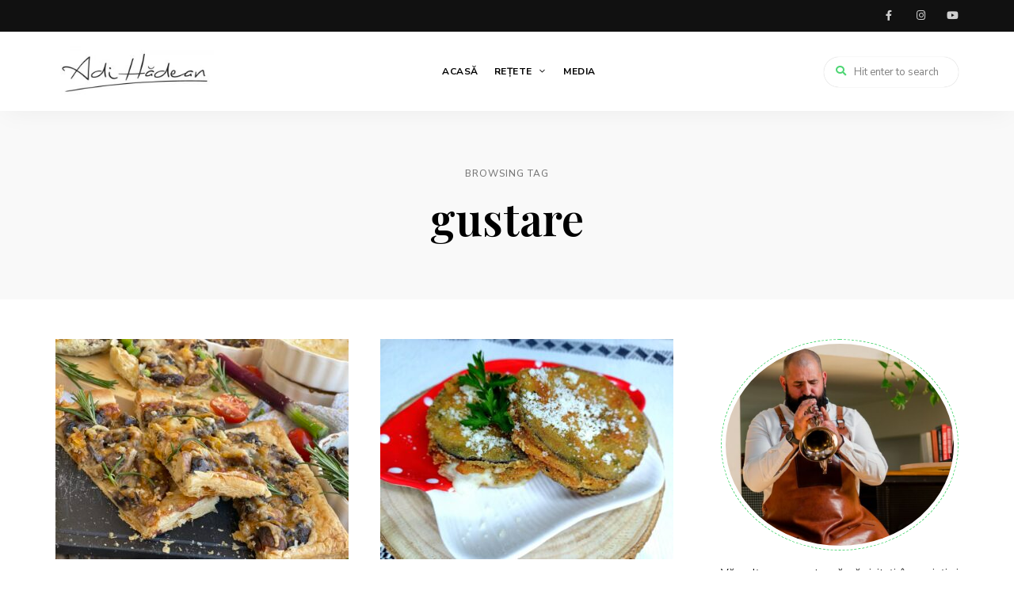

--- FILE ---
content_type: text/html; charset=UTF-8
request_url: https://adihadean.ro/tag/gustare/
body_size: 17538
content:
<!DOCTYPE html>
<html lang="ro-RO" prefix="og: https://ogp.me/ns#" class="no-js no-svg">
	<head>
<script async src="https://www.googletagmanager.com/gtag/js?id=G-4FXG8VVLC3"></script>
<script>
  window.dataLayer = window.dataLayer || [];
  function gtag(){dataLayer.push(arguments);}
  gtag('js', new Date());

  gtag('config', 'G-4FXG8VVLC3');
</script>
		<meta charset="UTF-8">
		<meta name="viewport" content="width=device-width, initial-scale=1">
		<link rel="profile" href="//gmpg.org/xfn/11">
				
<!-- Optimizare pentru motoarele de căutare de Rank Math - https://rankmath.com/ -->
<title>gustare - Adi Hădean</title>
<meta name="robots" content="follow, noindex"/>
<meta property="og:locale" content="ro_RO" />
<meta property="og:type" content="article" />
<meta property="og:title" content="gustare - Adi Hădean" />
<meta property="og:url" content="https://adihadean.ro/tag/gustare/" />
<meta property="og:site_name" content="Adi Hădean" />
<meta property="article:publisher" content="https://www.facebook.com/AdiHadean" />
<meta name="twitter:card" content="summary_large_image" />
<meta name="twitter:title" content="gustare - Adi Hădean" />
<meta name="twitter:label1" content="Articole" />
<meta name="twitter:data1" content="11" />
<script type="application/ld+json" class="rank-math-schema">{"@context":"https://schema.org","@graph":[{"@type":"Person","@id":"https://adihadean.ro/#person","name":"Adi H\u0103dean","sameAs":["https://www.facebook.com/AdiHadean"],"image":{"@type":"ImageObject","@id":"https://adihadean.ro/#logo","url":"https://adihadean.ro/wp-content/uploads/2020/07/cropped-Logo-Adi-Hadean.jpg","contentUrl":"https://adihadean.ro/wp-content/uploads/2020/07/cropped-Logo-Adi-Hadean.jpg","caption":"Adi H\u0103dean","inLanguage":"ro-RO","width":"850","height":"284"}},{"@type":"WebSite","@id":"https://adihadean.ro/#website","url":"https://adihadean.ro","name":"Adi H\u0103dean","publisher":{"@id":"https://adihadean.ro/#person"},"inLanguage":"ro-RO"},{"@type":"CollectionPage","@id":"https://adihadean.ro/tag/gustare/#webpage","url":"https://adihadean.ro/tag/gustare/","name":"gustare - Adi H\u0103dean","isPartOf":{"@id":"https://adihadean.ro/#website"},"inLanguage":"ro-RO"}]}</script>
<!-- /Rank Math - modul SEO pentru WordPress -->

<link rel='dns-prefetch' href='//www.googletagmanager.com' />
<link rel='dns-prefetch' href='//stats.wp.com' />
<link rel='dns-prefetch' href='//fonts.googleapis.com' />
<link rel='dns-prefetch' href='//pagead2.googlesyndication.com' />
<link rel="alternate" type="application/rss+xml" title="Adi Hădean &raquo; Flux" href="https://adihadean.ro/feed/" />
<link rel="alternate" type="application/rss+xml" title="Adi Hădean &raquo; Flux comentarii" href="https://adihadean.ro/comments/feed/" />
<link rel="alternate" type="application/rss+xml" title="Adi Hădean &raquo; Flux etichetă gustare" href="https://adihadean.ro/tag/gustare/feed/" />
<script type="text/javascript">
/* <![CDATA[ */
window._wpemojiSettings = {"baseUrl":"https:\/\/s.w.org\/images\/core\/emoji\/15.0.3\/72x72\/","ext":".png","svgUrl":"https:\/\/s.w.org\/images\/core\/emoji\/15.0.3\/svg\/","svgExt":".svg","source":{"concatemoji":"https:\/\/adihadean.ro\/wp-includes\/js\/wp-emoji-release.min.js?ver=6.6.4"}};
/*! This file is auto-generated */
!function(i,n){var o,s,e;function c(e){try{var t={supportTests:e,timestamp:(new Date).valueOf()};sessionStorage.setItem(o,JSON.stringify(t))}catch(e){}}function p(e,t,n){e.clearRect(0,0,e.canvas.width,e.canvas.height),e.fillText(t,0,0);var t=new Uint32Array(e.getImageData(0,0,e.canvas.width,e.canvas.height).data),r=(e.clearRect(0,0,e.canvas.width,e.canvas.height),e.fillText(n,0,0),new Uint32Array(e.getImageData(0,0,e.canvas.width,e.canvas.height).data));return t.every(function(e,t){return e===r[t]})}function u(e,t,n){switch(t){case"flag":return n(e,"\ud83c\udff3\ufe0f\u200d\u26a7\ufe0f","\ud83c\udff3\ufe0f\u200b\u26a7\ufe0f")?!1:!n(e,"\ud83c\uddfa\ud83c\uddf3","\ud83c\uddfa\u200b\ud83c\uddf3")&&!n(e,"\ud83c\udff4\udb40\udc67\udb40\udc62\udb40\udc65\udb40\udc6e\udb40\udc67\udb40\udc7f","\ud83c\udff4\u200b\udb40\udc67\u200b\udb40\udc62\u200b\udb40\udc65\u200b\udb40\udc6e\u200b\udb40\udc67\u200b\udb40\udc7f");case"emoji":return!n(e,"\ud83d\udc26\u200d\u2b1b","\ud83d\udc26\u200b\u2b1b")}return!1}function f(e,t,n){var r="undefined"!=typeof WorkerGlobalScope&&self instanceof WorkerGlobalScope?new OffscreenCanvas(300,150):i.createElement("canvas"),a=r.getContext("2d",{willReadFrequently:!0}),o=(a.textBaseline="top",a.font="600 32px Arial",{});return e.forEach(function(e){o[e]=t(a,e,n)}),o}function t(e){var t=i.createElement("script");t.src=e,t.defer=!0,i.head.appendChild(t)}"undefined"!=typeof Promise&&(o="wpEmojiSettingsSupports",s=["flag","emoji"],n.supports={everything:!0,everythingExceptFlag:!0},e=new Promise(function(e){i.addEventListener("DOMContentLoaded",e,{once:!0})}),new Promise(function(t){var n=function(){try{var e=JSON.parse(sessionStorage.getItem(o));if("object"==typeof e&&"number"==typeof e.timestamp&&(new Date).valueOf()<e.timestamp+604800&&"object"==typeof e.supportTests)return e.supportTests}catch(e){}return null}();if(!n){if("undefined"!=typeof Worker&&"undefined"!=typeof OffscreenCanvas&&"undefined"!=typeof URL&&URL.createObjectURL&&"undefined"!=typeof Blob)try{var e="postMessage("+f.toString()+"("+[JSON.stringify(s),u.toString(),p.toString()].join(",")+"));",r=new Blob([e],{type:"text/javascript"}),a=new Worker(URL.createObjectURL(r),{name:"wpTestEmojiSupports"});return void(a.onmessage=function(e){c(n=e.data),a.terminate(),t(n)})}catch(e){}c(n=f(s,u,p))}t(n)}).then(function(e){for(var t in e)n.supports[t]=e[t],n.supports.everything=n.supports.everything&&n.supports[t],"flag"!==t&&(n.supports.everythingExceptFlag=n.supports.everythingExceptFlag&&n.supports[t]);n.supports.everythingExceptFlag=n.supports.everythingExceptFlag&&!n.supports.flag,n.DOMReady=!1,n.readyCallback=function(){n.DOMReady=!0}}).then(function(){return e}).then(function(){var e;n.supports.everything||(n.readyCallback(),(e=n.source||{}).concatemoji?t(e.concatemoji):e.wpemoji&&e.twemoji&&(t(e.twemoji),t(e.wpemoji)))}))}((window,document),window._wpemojiSettings);
/* ]]> */
</script>
<link rel='stylesheet' id='litespeed-cache-dummy-css' href='https://adihadean.ro/wp-content/plugins/litespeed-cache/assets/css/litespeed-dummy.css?ver=6.6.4' type='text/css' media='all' />
<link rel='stylesheet' id='wprm-public-css' href='https://adihadean.ro/wp-content/plugins/wp-recipe-maker/dist/public-modern.css?ver=9.5.3' type='text/css' media='all' />
<link rel='stylesheet' id='tinysalt-theme-google-fonts-css' href='https://fonts.googleapis.com/css?family=Nunito+Sans%3A100%2C200%2C300%2C400%2C500%2C600%2C700%2C800%7CPlayfair+Display%3A100%2C200%2C300%2C400%2C500%2C600%2C700%2C800&#038;display=swap&#038;ver=2023011001' type='text/css' media='all' />
<link rel='stylesheet' id='slick-css' href='https://adihadean.ro/wp-content/themes/tinysalt/assets/libs/slick/slick.css?ver=1.6.0' type='text/css' media='all' />
<link rel='stylesheet' id='font-awesome-css' href='https://adihadean.ro/wp-content/themes/tinysalt/assets/fonts/font-awesome/css/all.min.css?ver=6.6.4' type='text/css' media='all' />
<link rel='stylesheet' id='elegant-font-css' href='https://adihadean.ro/wp-content/themes/tinysalt/assets/fonts/elegant-font/font.css?ver=6.6.4' type='text/css' media='all' />
<link rel='stylesheet' id='wp-block-library-css' href='https://adihadean.ro/wp-includes/css/dist/block-library/style.min.css?ver=6.6.4' type='text/css' media='all' />
<link rel='stylesheet' id='tinysalt-theme-style-css' href='https://adihadean.ro/wp-content/themes/tinysalt/assets/css/front/main.min.css?ver=2023011001' type='text/css' media='all' />
<link rel='stylesheet' id='justified-gallery-css' href='https://adihadean.ro/wp-content/themes/tinysalt/assets/libs/justified-gallery/justifiedGallery.min.css?ver=3.6.5' type='text/css' media='all' />
<style id='wp-emoji-styles-inline-css' type='text/css'>

	img.wp-smiley, img.emoji {
		display: inline !important;
		border: none !important;
		box-shadow: none !important;
		height: 1em !important;
		width: 1em !important;
		margin: 0 0.07em !important;
		vertical-align: -0.1em !important;
		background: none !important;
		padding: 0 !important;
	}
</style>
<link rel='stylesheet' id='wp-components-css' href='https://adihadean.ro/wp-includes/css/dist/components/style.min.css?ver=6.6.4' type='text/css' media='all' />
<link rel='stylesheet' id='wp-preferences-css' href='https://adihadean.ro/wp-includes/css/dist/preferences/style.min.css?ver=6.6.4' type='text/css' media='all' />
<link rel='stylesheet' id='wp-block-editor-css' href='https://adihadean.ro/wp-includes/css/dist/block-editor/style.min.css?ver=6.6.4' type='text/css' media='all' />
<link rel='stylesheet' id='popup-maker-block-library-style-css' href='https://adihadean.ro/wp-content/plugins/popup-maker/dist/packages/block-library-style.css?ver=dbea705cfafe089d65f1' type='text/css' media='all' />
<link rel='stylesheet' id='mediaelement-css' href='https://adihadean.ro/wp-includes/js/mediaelement/mediaelementplayer-legacy.min.css?ver=4.2.17' type='text/css' media='all' />
<link rel='stylesheet' id='wp-mediaelement-css' href='https://adihadean.ro/wp-includes/js/mediaelement/wp-mediaelement.min.css?ver=6.6.4' type='text/css' media='all' />
<style id='jetpack-sharing-buttons-style-inline-css' type='text/css'>
.jetpack-sharing-buttons__services-list{display:flex;flex-direction:row;flex-wrap:wrap;gap:0;list-style-type:none;margin:5px;padding:0}.jetpack-sharing-buttons__services-list.has-small-icon-size{font-size:12px}.jetpack-sharing-buttons__services-list.has-normal-icon-size{font-size:16px}.jetpack-sharing-buttons__services-list.has-large-icon-size{font-size:24px}.jetpack-sharing-buttons__services-list.has-huge-icon-size{font-size:36px}@media print{.jetpack-sharing-buttons__services-list{display:none!important}}.editor-styles-wrapper .wp-block-jetpack-sharing-buttons{gap:0;padding-inline-start:0}ul.jetpack-sharing-buttons__services-list.has-background{padding:1.25em 2.375em}
</style>
<style id='classic-theme-styles-inline-css' type='text/css'>
/*! This file is auto-generated */
.wp-block-button__link{color:#fff;background-color:#32373c;border-radius:9999px;box-shadow:none;text-decoration:none;padding:calc(.667em + 2px) calc(1.333em + 2px);font-size:1.125em}.wp-block-file__button{background:#32373c;color:#fff;text-decoration:none}
</style>
<style id='global-styles-inline-css' type='text/css'>
:root{--wp--preset--aspect-ratio--square: 1;--wp--preset--aspect-ratio--4-3: 4/3;--wp--preset--aspect-ratio--3-4: 3/4;--wp--preset--aspect-ratio--3-2: 3/2;--wp--preset--aspect-ratio--2-3: 2/3;--wp--preset--aspect-ratio--16-9: 16/9;--wp--preset--aspect-ratio--9-16: 9/16;--wp--preset--color--black: #000000;--wp--preset--color--cyan-bluish-gray: #abb8c3;--wp--preset--color--white: #ffffff;--wp--preset--color--pale-pink: #f78da7;--wp--preset--color--vivid-red: #cf2e2e;--wp--preset--color--luminous-vivid-orange: #ff6900;--wp--preset--color--luminous-vivid-amber: #fcb900;--wp--preset--color--light-green-cyan: #7bdcb5;--wp--preset--color--vivid-green-cyan: #00d084;--wp--preset--color--pale-cyan-blue: #8ed1fc;--wp--preset--color--vivid-cyan-blue: #0693e3;--wp--preset--color--vivid-purple: #9b51e0;--wp--preset--gradient--vivid-cyan-blue-to-vivid-purple: linear-gradient(135deg,rgba(6,147,227,1) 0%,rgb(155,81,224) 100%);--wp--preset--gradient--light-green-cyan-to-vivid-green-cyan: linear-gradient(135deg,rgb(122,220,180) 0%,rgb(0,208,130) 100%);--wp--preset--gradient--luminous-vivid-amber-to-luminous-vivid-orange: linear-gradient(135deg,rgba(252,185,0,1) 0%,rgba(255,105,0,1) 100%);--wp--preset--gradient--luminous-vivid-orange-to-vivid-red: linear-gradient(135deg,rgba(255,105,0,1) 0%,rgb(207,46,46) 100%);--wp--preset--gradient--very-light-gray-to-cyan-bluish-gray: linear-gradient(135deg,rgb(238,238,238) 0%,rgb(169,184,195) 100%);--wp--preset--gradient--cool-to-warm-spectrum: linear-gradient(135deg,rgb(74,234,220) 0%,rgb(151,120,209) 20%,rgb(207,42,186) 40%,rgb(238,44,130) 60%,rgb(251,105,98) 80%,rgb(254,248,76) 100%);--wp--preset--gradient--blush-light-purple: linear-gradient(135deg,rgb(255,206,236) 0%,rgb(152,150,240) 100%);--wp--preset--gradient--blush-bordeaux: linear-gradient(135deg,rgb(254,205,165) 0%,rgb(254,45,45) 50%,rgb(107,0,62) 100%);--wp--preset--gradient--luminous-dusk: linear-gradient(135deg,rgb(255,203,112) 0%,rgb(199,81,192) 50%,rgb(65,88,208) 100%);--wp--preset--gradient--pale-ocean: linear-gradient(135deg,rgb(255,245,203) 0%,rgb(182,227,212) 50%,rgb(51,167,181) 100%);--wp--preset--gradient--electric-grass: linear-gradient(135deg,rgb(202,248,128) 0%,rgb(113,206,126) 100%);--wp--preset--gradient--midnight: linear-gradient(135deg,rgb(2,3,129) 0%,rgb(40,116,252) 100%);--wp--preset--font-size--small: 13px;--wp--preset--font-size--medium: 20px;--wp--preset--font-size--large: 36px;--wp--preset--font-size--x-large: 42px;--wp--preset--spacing--20: 0.44rem;--wp--preset--spacing--30: 0.67rem;--wp--preset--spacing--40: 1rem;--wp--preset--spacing--50: 1.5rem;--wp--preset--spacing--60: 2.25rem;--wp--preset--spacing--70: 3.38rem;--wp--preset--spacing--80: 5.06rem;--wp--preset--shadow--natural: 6px 6px 9px rgba(0, 0, 0, 0.2);--wp--preset--shadow--deep: 12px 12px 50px rgba(0, 0, 0, 0.4);--wp--preset--shadow--sharp: 6px 6px 0px rgba(0, 0, 0, 0.2);--wp--preset--shadow--outlined: 6px 6px 0px -3px rgba(255, 255, 255, 1), 6px 6px rgba(0, 0, 0, 1);--wp--preset--shadow--crisp: 6px 6px 0px rgba(0, 0, 0, 1);}:where(.is-layout-flex){gap: 0.5em;}:where(.is-layout-grid){gap: 0.5em;}body .is-layout-flex{display: flex;}.is-layout-flex{flex-wrap: wrap;align-items: center;}.is-layout-flex > :is(*, div){margin: 0;}body .is-layout-grid{display: grid;}.is-layout-grid > :is(*, div){margin: 0;}:where(.wp-block-columns.is-layout-flex){gap: 2em;}:where(.wp-block-columns.is-layout-grid){gap: 2em;}:where(.wp-block-post-template.is-layout-flex){gap: 1.25em;}:where(.wp-block-post-template.is-layout-grid){gap: 1.25em;}.has-black-color{color: var(--wp--preset--color--black) !important;}.has-cyan-bluish-gray-color{color: var(--wp--preset--color--cyan-bluish-gray) !important;}.has-white-color{color: var(--wp--preset--color--white) !important;}.has-pale-pink-color{color: var(--wp--preset--color--pale-pink) !important;}.has-vivid-red-color{color: var(--wp--preset--color--vivid-red) !important;}.has-luminous-vivid-orange-color{color: var(--wp--preset--color--luminous-vivid-orange) !important;}.has-luminous-vivid-amber-color{color: var(--wp--preset--color--luminous-vivid-amber) !important;}.has-light-green-cyan-color{color: var(--wp--preset--color--light-green-cyan) !important;}.has-vivid-green-cyan-color{color: var(--wp--preset--color--vivid-green-cyan) !important;}.has-pale-cyan-blue-color{color: var(--wp--preset--color--pale-cyan-blue) !important;}.has-vivid-cyan-blue-color{color: var(--wp--preset--color--vivid-cyan-blue) !important;}.has-vivid-purple-color{color: var(--wp--preset--color--vivid-purple) !important;}.has-black-background-color{background-color: var(--wp--preset--color--black) !important;}.has-cyan-bluish-gray-background-color{background-color: var(--wp--preset--color--cyan-bluish-gray) !important;}.has-white-background-color{background-color: var(--wp--preset--color--white) !important;}.has-pale-pink-background-color{background-color: var(--wp--preset--color--pale-pink) !important;}.has-vivid-red-background-color{background-color: var(--wp--preset--color--vivid-red) !important;}.has-luminous-vivid-orange-background-color{background-color: var(--wp--preset--color--luminous-vivid-orange) !important;}.has-luminous-vivid-amber-background-color{background-color: var(--wp--preset--color--luminous-vivid-amber) !important;}.has-light-green-cyan-background-color{background-color: var(--wp--preset--color--light-green-cyan) !important;}.has-vivid-green-cyan-background-color{background-color: var(--wp--preset--color--vivid-green-cyan) !important;}.has-pale-cyan-blue-background-color{background-color: var(--wp--preset--color--pale-cyan-blue) !important;}.has-vivid-cyan-blue-background-color{background-color: var(--wp--preset--color--vivid-cyan-blue) !important;}.has-vivid-purple-background-color{background-color: var(--wp--preset--color--vivid-purple) !important;}.has-black-border-color{border-color: var(--wp--preset--color--black) !important;}.has-cyan-bluish-gray-border-color{border-color: var(--wp--preset--color--cyan-bluish-gray) !important;}.has-white-border-color{border-color: var(--wp--preset--color--white) !important;}.has-pale-pink-border-color{border-color: var(--wp--preset--color--pale-pink) !important;}.has-vivid-red-border-color{border-color: var(--wp--preset--color--vivid-red) !important;}.has-luminous-vivid-orange-border-color{border-color: var(--wp--preset--color--luminous-vivid-orange) !important;}.has-luminous-vivid-amber-border-color{border-color: var(--wp--preset--color--luminous-vivid-amber) !important;}.has-light-green-cyan-border-color{border-color: var(--wp--preset--color--light-green-cyan) !important;}.has-vivid-green-cyan-border-color{border-color: var(--wp--preset--color--vivid-green-cyan) !important;}.has-pale-cyan-blue-border-color{border-color: var(--wp--preset--color--pale-cyan-blue) !important;}.has-vivid-cyan-blue-border-color{border-color: var(--wp--preset--color--vivid-cyan-blue) !important;}.has-vivid-purple-border-color{border-color: var(--wp--preset--color--vivid-purple) !important;}.has-vivid-cyan-blue-to-vivid-purple-gradient-background{background: var(--wp--preset--gradient--vivid-cyan-blue-to-vivid-purple) !important;}.has-light-green-cyan-to-vivid-green-cyan-gradient-background{background: var(--wp--preset--gradient--light-green-cyan-to-vivid-green-cyan) !important;}.has-luminous-vivid-amber-to-luminous-vivid-orange-gradient-background{background: var(--wp--preset--gradient--luminous-vivid-amber-to-luminous-vivid-orange) !important;}.has-luminous-vivid-orange-to-vivid-red-gradient-background{background: var(--wp--preset--gradient--luminous-vivid-orange-to-vivid-red) !important;}.has-very-light-gray-to-cyan-bluish-gray-gradient-background{background: var(--wp--preset--gradient--very-light-gray-to-cyan-bluish-gray) !important;}.has-cool-to-warm-spectrum-gradient-background{background: var(--wp--preset--gradient--cool-to-warm-spectrum) !important;}.has-blush-light-purple-gradient-background{background: var(--wp--preset--gradient--blush-light-purple) !important;}.has-blush-bordeaux-gradient-background{background: var(--wp--preset--gradient--blush-bordeaux) !important;}.has-luminous-dusk-gradient-background{background: var(--wp--preset--gradient--luminous-dusk) !important;}.has-pale-ocean-gradient-background{background: var(--wp--preset--gradient--pale-ocean) !important;}.has-electric-grass-gradient-background{background: var(--wp--preset--gradient--electric-grass) !important;}.has-midnight-gradient-background{background: var(--wp--preset--gradient--midnight) !important;}.has-small-font-size{font-size: var(--wp--preset--font-size--small) !important;}.has-medium-font-size{font-size: var(--wp--preset--font-size--medium) !important;}.has-large-font-size{font-size: var(--wp--preset--font-size--large) !important;}.has-x-large-font-size{font-size: var(--wp--preset--font-size--x-large) !important;}
:where(.wp-block-post-template.is-layout-flex){gap: 1.25em;}:where(.wp-block-post-template.is-layout-grid){gap: 1.25em;}
:where(.wp-block-columns.is-layout-flex){gap: 2em;}:where(.wp-block-columns.is-layout-grid){gap: 2em;}
:root :where(.wp-block-pullquote){font-size: 1.5em;line-height: 1.6;}
</style>
<link rel='stylesheet' id='contact-form-7-css' href='https://adihadean.ro/wp-content/plugins/contact-form-7/includes/css/styles.css?ver=5.9.8' type='text/css' media='all' />
<link rel='stylesheet' id='tinysalt-child-theme-style-css' href='https://adihadean.ro/wp-content/themes/tinysalt-child/style.css?ver=6.6.4' type='text/css' media='all' />
<style id='tinysalt-child-theme-style-inline-css' type='text/css'>
.wprm-recipe-container { display: none; }
</style>
<link rel='stylesheet' id='elementor-icons-css' href='https://adihadean.ro/wp-content/plugins/elementor/assets/lib/eicons/css/elementor-icons.min.css?ver=5.30.0' type='text/css' media='all' />
<link rel='stylesheet' id='elementor-frontend-css' href='https://adihadean.ro/wp-content/plugins/elementor/assets/css/frontend-lite.min.css?ver=3.23.4' type='text/css' media='all' />
<link rel='stylesheet' id='swiper-css' href='https://adihadean.ro/wp-content/plugins/elementor/assets/lib/swiper/v8/css/swiper.min.css?ver=8.4.5' type='text/css' media='all' />
<link rel='stylesheet' id='elementor-post-52743-css' href='https://adihadean.ro/wp-content/uploads/elementor/css/post-52743.css?ver=1723622693' type='text/css' media='all' />
<link rel='stylesheet' id='google-fonts-1-css' href='https://fonts.googleapis.com/css?family=Roboto%3A100%2C100italic%2C200%2C200italic%2C300%2C300italic%2C400%2C400italic%2C500%2C500italic%2C600%2C600italic%2C700%2C700italic%2C800%2C800italic%2C900%2C900italic%7CRoboto+Slab%3A100%2C100italic%2C200%2C200italic%2C300%2C300italic%2C400%2C400italic%2C500%2C500italic%2C600%2C600italic%2C700%2C700italic%2C800%2C800italic%2C900%2C900italic&#038;display=swap&#038;subset=latin-ext&#038;ver=6.6.4' type='text/css' media='all' />
<link rel="preconnect" href="https://fonts.gstatic.com/" crossorigin><script type="text/javascript" src="https://adihadean.ro/wp-includes/js/jquery/jquery.min.js?ver=3.7.1" id="jquery-core-js"></script>
<script type="text/javascript" src="https://adihadean.ro/wp-includes/js/jquery/jquery-migrate.min.js?ver=3.4.1" id="jquery-migrate-js"></script>
<script type="text/javascript" src="https://adihadean.ro/wp-content/themes/tinysalt/assets/js/libs/modernizr.min.js?ver=3.3.1" id="modernizr-js"></script>
<!--[if lt IE 9]>
<script type="text/javascript" src="https://adihadean.ro/wp-content/themes/tinysalt/assets/js/libs/html5shiv.min.js?ver=3.7.3" id="html5shiv-js"></script>
<![endif]-->

<!-- Google tag (gtag.js) snippet added by Site Kit -->
<!-- Google Analytics snippet added by Site Kit -->
<script type="text/javascript" src="https://www.googletagmanager.com/gtag/js?id=GT-NF7M7XR8" id="google_gtagjs-js" async></script>
<script type="text/javascript" id="google_gtagjs-js-after">
/* <![CDATA[ */
window.dataLayer = window.dataLayer || [];function gtag(){dataLayer.push(arguments);}
gtag("set","linker",{"domains":["adihadean.ro"]});
gtag("js", new Date());
gtag("set", "developer_id.dZTNiMT", true);
gtag("config", "GT-NF7M7XR8");
/* ]]> */
</script>
<link rel="https://api.w.org/" href="https://adihadean.ro/wp-json/" /><link rel="alternate" title="JSON" type="application/json" href="https://adihadean.ro/wp-json/wp/v2/tags/3286" /><link rel="EditURI" type="application/rsd+xml" title="RSD" href="https://adihadean.ro/xmlrpc.php?rsd" />
<meta name="generator" content="WordPress 6.6.4" />
<meta name="generator" content="Site Kit by Google 1.170.0" /><meta name="generator" content="performance-lab 3.3.1; plugins: ">
<style type="text/css"> .tippy-box[data-theme~="wprm"] { background-color: #333333; color: #FFFFFF; } .tippy-box[data-theme~="wprm"][data-placement^="top"] > .tippy-arrow::before { border-top-color: #333333; } .tippy-box[data-theme~="wprm"][data-placement^="bottom"] > .tippy-arrow::before { border-bottom-color: #333333; } .tippy-box[data-theme~="wprm"][data-placement^="left"] > .tippy-arrow::before { border-left-color: #333333; } .tippy-box[data-theme~="wprm"][data-placement^="right"] > .tippy-arrow::before { border-right-color: #333333; } .tippy-box[data-theme~="wprm"] a { color: #FFFFFF; } .wprm-comment-rating svg { width: 18px !important; height: 18px !important; } img.wprm-comment-rating { width: 90px !important; height: 18px !important; } body { --comment-rating-star-color: #343434; } body { --wprm-popup-font-size: 16px; } body { --wprm-popup-background: #ffffff; } body { --wprm-popup-title: #000000; } body { --wprm-popup-content: #444444; } body { --wprm-popup-button-background: #444444; } body { --wprm-popup-button-text: #ffffff; }</style><style type="text/css">.wprm-glossary-term {color: #5A822B;text-decoration: underline;cursor: help;}</style><style type="text/css">.wprm-recipe-template-snippet-basic-buttons {
    font-family: inherit; /* wprm_font_family type=font */
    font-size: 0.9em; /* wprm_font_size type=font_size */
    text-align: center; /* wprm_text_align type=align */
    margin-top: 0px; /* wprm_margin_top type=size */
    margin-bottom: 10px; /* wprm_margin_bottom type=size */
}
.wprm-recipe-template-snippet-basic-buttons a  {
    margin: 5px; /* wprm_margin_button type=size */
    margin: 5px; /* wprm_margin_button type=size */
}

.wprm-recipe-template-snippet-basic-buttons a:first-child {
    margin-left: 0;
}
.wprm-recipe-template-snippet-basic-buttons a:last-child {
    margin-right: 0;
}.wprm-recipe-template-chic {
    margin: 20px auto;
    background-color: #fafafa; /* wprm_background type=color */
    font-family: -apple-system, BlinkMacSystemFont, "Segoe UI", Roboto, Oxygen-Sans, Ubuntu, Cantarell, "Helvetica Neue", sans-serif; /* wprm_main_font_family type=font */
    font-size: 0.9em; /* wprm_main_font_size type=font_size */
    line-height: 1.5em; /* wprm_main_line_height type=font_size */
    color: #333333; /* wprm_main_text type=color */
    max-width: 650px; /* wprm_max_width type=size */
}
.wprm-recipe-template-chic a {
    color: #3498db; /* wprm_link type=color */
}
.wprm-recipe-template-chic p, .wprm-recipe-template-chic li {
    font-family: -apple-system, BlinkMacSystemFont, "Segoe UI", Roboto, Oxygen-Sans, Ubuntu, Cantarell, "Helvetica Neue", sans-serif; /* wprm_main_font_family type=font */
    font-size: 1em !important;
    line-height: 1.5em !important; /* wprm_main_line_height type=font_size */
}
.wprm-recipe-template-chic li {
    margin: 0 0 0 32px !important;
    padding: 0 !important;
}
.rtl .wprm-recipe-template-chic li {
    margin: 0 32px 0 0 !important;
}
.wprm-recipe-template-chic ol, .wprm-recipe-template-chic ul {
    margin: 0 !important;
    padding: 0 !important;
}
.wprm-recipe-template-chic br {
    display: none;
}
.wprm-recipe-template-chic .wprm-recipe-name,
.wprm-recipe-template-chic .wprm-recipe-header {
    font-family: -apple-system, BlinkMacSystemFont, "Segoe UI", Roboto, Oxygen-Sans, Ubuntu, Cantarell, "Helvetica Neue", sans-serif; /* wprm_header_font_family type=font */
    color: #000000; /* wprm_header_text type=color */
    line-height: 1.3em; /* wprm_header_line_height type=font_size */
}
.wprm-recipe-template-chic h1,
.wprm-recipe-template-chic h2,
.wprm-recipe-template-chic h3,
.wprm-recipe-template-chic h4,
.wprm-recipe-template-chic h5,
.wprm-recipe-template-chic h6 {
    font-family: -apple-system, BlinkMacSystemFont, "Segoe UI", Roboto, Oxygen-Sans, Ubuntu, Cantarell, "Helvetica Neue", sans-serif; /* wprm_header_font_family type=font */
    color: #212121; /* wprm_header_text type=color */
    line-height: 1.3em; /* wprm_header_line_height type=font_size */
    margin: 0 !important;
    padding: 0 !important;
}
.wprm-recipe-template-chic .wprm-recipe-header {
    margin-top: 1.2em !important;
}
.wprm-recipe-template-chic h1 {
    font-size: 2em; /* wprm_h1_size type=font_size */
}
.wprm-recipe-template-chic h2 {
    font-size: 1.8em; /* wprm_h2_size type=font_size */
}
.wprm-recipe-template-chic h3 {
    font-size: 1.2em; /* wprm_h3_size type=font_size */
}
.wprm-recipe-template-chic h4 {
    font-size: 1em; /* wprm_h4_size type=font_size */
}
.wprm-recipe-template-chic h5 {
    font-size: 1em; /* wprm_h5_size type=font_size */
}
.wprm-recipe-template-chic h6 {
    font-size: 1em; /* wprm_h6_size type=font_size */
}.wprm-recipe-template-chic {
    font-size: 1em; /* wprm_main_font_size type=font_size */
	border-style: solid; /* wprm_border_style type=border */
	border-width: 1px; /* wprm_border_width type=size */
	border-color: #E0E0E0; /* wprm_border type=color */
    padding: 10px;
    background-color: #ffffff; /* wprm_background type=color */
    max-width: 950px; /* wprm_max_width type=size */
}
.wprm-recipe-template-chic a {
    color: #5A822B; /* wprm_link type=color */
}
.wprm-recipe-template-chic .wprm-recipe-name {
    line-height: 1.3em;
    font-weight: bold;
}
.wprm-recipe-template-chic .wprm-template-chic-buttons {
	clear: both;
    font-size: 0.9em;
    text-align: center;
}
.wprm-recipe-template-chic .wprm-template-chic-buttons .wprm-recipe-icon {
    margin-right: 5px;
}
.wprm-recipe-template-chic .wprm-recipe-header {
	margin-bottom: 0.5em !important;
}
.wprm-recipe-template-chic .wprm-nutrition-label-container {
	font-size: 0.9em;
}
.wprm-recipe-template-chic .wprm-call-to-action {
	border-radius: 3px;
}.wprm-recipe-template-compact-howto {
    margin: 20px auto;
    background-color: #fafafa; /* wprm_background type=color */
    font-family: -apple-system, BlinkMacSystemFont, "Segoe UI", Roboto, Oxygen-Sans, Ubuntu, Cantarell, "Helvetica Neue", sans-serif; /* wprm_main_font_family type=font */
    font-size: 0.9em; /* wprm_main_font_size type=font_size */
    line-height: 1.5em; /* wprm_main_line_height type=font_size */
    color: #333333; /* wprm_main_text type=color */
    max-width: 650px; /* wprm_max_width type=size */
}
.wprm-recipe-template-compact-howto a {
    color: #3498db; /* wprm_link type=color */
}
.wprm-recipe-template-compact-howto p, .wprm-recipe-template-compact-howto li {
    font-family: -apple-system, BlinkMacSystemFont, "Segoe UI", Roboto, Oxygen-Sans, Ubuntu, Cantarell, "Helvetica Neue", sans-serif; /* wprm_main_font_family type=font */
    font-size: 1em !important;
    line-height: 1.5em !important; /* wprm_main_line_height type=font_size */
}
.wprm-recipe-template-compact-howto li {
    margin: 0 0 0 32px !important;
    padding: 0 !important;
}
.rtl .wprm-recipe-template-compact-howto li {
    margin: 0 32px 0 0 !important;
}
.wprm-recipe-template-compact-howto ol, .wprm-recipe-template-compact-howto ul {
    margin: 0 !important;
    padding: 0 !important;
}
.wprm-recipe-template-compact-howto br {
    display: none;
}
.wprm-recipe-template-compact-howto .wprm-recipe-name,
.wprm-recipe-template-compact-howto .wprm-recipe-header {
    font-family: -apple-system, BlinkMacSystemFont, "Segoe UI", Roboto, Oxygen-Sans, Ubuntu, Cantarell, "Helvetica Neue", sans-serif; /* wprm_header_font_family type=font */
    color: #000000; /* wprm_header_text type=color */
    line-height: 1.3em; /* wprm_header_line_height type=font_size */
}
.wprm-recipe-template-compact-howto h1,
.wprm-recipe-template-compact-howto h2,
.wprm-recipe-template-compact-howto h3,
.wprm-recipe-template-compact-howto h4,
.wprm-recipe-template-compact-howto h5,
.wprm-recipe-template-compact-howto h6 {
    font-family: -apple-system, BlinkMacSystemFont, "Segoe UI", Roboto, Oxygen-Sans, Ubuntu, Cantarell, "Helvetica Neue", sans-serif; /* wprm_header_font_family type=font */
    color: #212121; /* wprm_header_text type=color */
    line-height: 1.3em; /* wprm_header_line_height type=font_size */
    margin: 0 !important;
    padding: 0 !important;
}
.wprm-recipe-template-compact-howto .wprm-recipe-header {
    margin-top: 1.2em !important;
}
.wprm-recipe-template-compact-howto h1 {
    font-size: 2em; /* wprm_h1_size type=font_size */
}
.wprm-recipe-template-compact-howto h2 {
    font-size: 1.8em; /* wprm_h2_size type=font_size */
}
.wprm-recipe-template-compact-howto h3 {
    font-size: 1.2em; /* wprm_h3_size type=font_size */
}
.wprm-recipe-template-compact-howto h4 {
    font-size: 1em; /* wprm_h4_size type=font_size */
}
.wprm-recipe-template-compact-howto h5 {
    font-size: 1em; /* wprm_h5_size type=font_size */
}
.wprm-recipe-template-compact-howto h6 {
    font-size: 1em; /* wprm_h6_size type=font_size */
}.wprm-recipe-template-compact-howto {
	border-style: solid; /* wprm_border_style type=border */
	border-width: 1px; /* wprm_border_width type=size */
	border-color: #777777; /* wprm_border type=color */
	border-radius: 0px; /* wprm_border_radius type=size */
	padding: 10px;
}</style>	<style>img#wpstats{display:none}</style>
		
<!-- Google AdSense meta tags added by Site Kit -->
<meta name="google-adsense-platform-account" content="ca-host-pub-2644536267352236">
<meta name="google-adsense-platform-domain" content="sitekit.withgoogle.com">
<!-- End Google AdSense meta tags added by Site Kit -->
<meta name="generator" content="Elementor 3.23.4; features: e_optimized_css_loading, additional_custom_breakpoints, e_lazyload; settings: css_print_method-external, google_font-enabled, font_display-swap">
			<style>
				.e-con.e-parent:nth-of-type(n+4):not(.e-lazyloaded):not(.e-no-lazyload),
				.e-con.e-parent:nth-of-type(n+4):not(.e-lazyloaded):not(.e-no-lazyload) * {
					background-image: none !important;
				}
				@media screen and (max-height: 1024px) {
					.e-con.e-parent:nth-of-type(n+3):not(.e-lazyloaded):not(.e-no-lazyload),
					.e-con.e-parent:nth-of-type(n+3):not(.e-lazyloaded):not(.e-no-lazyload) * {
						background-image: none !important;
					}
				}
				@media screen and (max-height: 640px) {
					.e-con.e-parent:nth-of-type(n+2):not(.e-lazyloaded):not(.e-no-lazyload),
					.e-con.e-parent:nth-of-type(n+2):not(.e-lazyloaded):not(.e-no-lazyload) * {
						background-image: none !important;
					}
				}
			</style>
			<script type="text/javascript" id="google_gtagjs" src="https://www.googletagmanager.com/gtag/js?id=G-TXWPZX0S6C" async="async"></script>
<script type="text/javascript" id="google_gtagjs-inline">
/* <![CDATA[ */
window.dataLayer = window.dataLayer || [];function gtag(){dataLayer.push(arguments);}gtag('js', new Date());gtag('config', 'G-TXWPZX0S6C', {} );
/* ]]> */
</script>

<!-- Google AdSense snippet added by Site Kit -->
<script type="text/javascript" async="async" src="https://pagead2.googlesyndication.com/pagead/js/adsbygoogle.js?client=ca-pub-2961591350414215&amp;host=ca-host-pub-2644536267352236" crossorigin="anonymous"></script>

<!-- End Google AdSense snippet added by Site Kit -->
	</head>

	<body class="archive tag tag-gustare tag-3286 wp-custom-logo wp-embed-responsive elementor-default elementor-kit-52743 light-color ">
						<div id="page">
			<header id="masthead" class="site-header default-site-header site-header-layout-2 light-color show-top-bar show-social mobile-search" data-sticky="sticky-scroll-up">        <div class="header-top-bar">
            <div class="container"><nav class="social-navigation"><ul id="menu-social-menu" class="social-nav menu"><li id="menu-item-199" class="menu-item menu-item-type-custom menu-item-object-custom menu-item-199"><a href="https://www.facebook.com/AdiHadean/">facebook</a></li>
<li id="menu-item-201" class="menu-item menu-item-type-custom menu-item-object-custom menu-item-201"><a href="https://www.instagram.com/adihadean">instagram</a></li>
<li id="menu-item-203" class="menu-item menu-item-type-custom menu-item-object-custom menu-item-203"><a href="https://www.youtube.com/@Retete.Simple_AdiHadean">youtube</a></li>
</ul></nav>            </div>
        </div>
    <div class="site-header-main">
        <div class="container">
            <!-- .site-branding -->
            <div class="header-section branding header-left">
                <div class="site-branding hide-title-tagline">
                    
        <a href="https://adihadean.ro/" class="custom-logo-link" rel="home" itemprop="url">
			<img width="200" height="67" src="https://adihadean.ro/wp-content/uploads/2020/07/cropped-Logo-Adi-Hadean.jpg" class="custom-logo" alt="Adi Hădean" decoding="async" srcset="https://adihadean.ro/wp-content/uploads/2020/07/cropped-Logo-Adi-Hadean.jpg 850w, https://adihadean.ro/wp-content/uploads/2020/07/cropped-Logo-Adi-Hadean-400x134.jpg 400w, https://adihadean.ro/wp-content/uploads/2020/07/cropped-Logo-Adi-Hadean-768x257.jpg 768w, https://adihadean.ro/wp-content/uploads/2020/07/cropped-Logo-Adi-Hadean-780x261.jpg 780w, https://adihadean.ro/wp-content/uploads/2020/07/cropped-Logo-Adi-Hadean-600x200.jpg 600w, https://adihadean.ro/wp-content/uploads/2020/07/cropped-Logo-Adi-Hadean-550x184.jpg 550w, https://adihadean.ro/wp-content/uploads/2020/07/cropped-Logo-Adi-Hadean-370x124.jpg 370w, https://adihadean.ro/wp-content/uploads/2020/07/cropped-Logo-Adi-Hadean-255x85.jpg 255w" sizes="255px" data-loftocean-lazy-load-sizes="(max-width: 200px) 100vw, 200px" data-loftocean-loading-image="on" />		</a>                    <p class="site-title">
                        <a href="https://adihadean.ro/" rel="home">Adi Hădean</a>
                    </p>                        <p class="site-description">Rețete fără secrete</p>                 </div>
            </div> <!-- end of .site-branding -->
                                    <div class="header-section menu"><nav id="site-navigation" class="main-navigation"><ul id="menu-main-menu" class="primary-menu"><li id="menu-item-13040" class="menu-item menu-item-type-custom menu-item-object-custom menu-item-home menu-item-13040"><a href="https://adihadean.ro/">Acasă</a></li>
<li id="menu-item-54133" class="menu-item menu-item-type-custom menu-item-object-custom menu-item-has-children menu-item-54133"><a href="#">Rețete</a>
<ul class="sub-menu" style="display: none;">
	<li id="menu-item-13037" class="menu-item menu-item-type-taxonomy menu-item-object-category menu-item-13037"><a href="https://adihadean.ro/category/zemoase/">Zemoase</a></li>
	<li id="menu-item-13036" class="menu-item menu-item-type-taxonomy menu-item-object-category menu-item-13036"><a href="https://adihadean.ro/category/uscaturi/">Uscături</a></li>
	<li id="menu-item-13034" class="menu-item menu-item-type-taxonomy menu-item-object-category menu-item-13034"><a href="https://adihadean.ro/category/retete-cu-carne/">Rețete cu carne</a></li>
	<li id="menu-item-13035" class="menu-item menu-item-type-taxonomy menu-item-object-category menu-item-13035"><a href="https://adihadean.ro/category/retete-fara-carne/">Rețete fără carne</a></li>
	<li id="menu-item-13032" class="menu-item menu-item-type-taxonomy menu-item-object-category menu-item-13032"><a href="https://adihadean.ro/category/dulciuri/">Dulciuri</a></li>
	<li id="menu-item-41708" class="menu-item menu-item-type-post_type menu-item-object-page menu-item-41708"><a href="https://adihadean.ro/retete/">Vezi toate rețetele</a></li>
</ul>
</li>
<li id="menu-item-52754" class="menu-item menu-item-type-custom menu-item-object-custom menu-item-52754"><a href="https://ro.wikipedia.org/wiki/Adrian_Hădean">Media</a></li>
</ul></nav></div>            <div class="header-section header-right">
                <div class="search">
    <form role="search" method="get" action="https://adihadean.ro/">
        <i class="fa fa-search"></i><input type="search" placeholder="Hit enter to search" class="search-input" autocomplete="off" name="s">
            </form>
</div>
                <div class="site-header-search">
	<span class="toggle-button"><span class="screen-reader-text">Search</span></span>
</div>
                <button id="menu-toggle" class="menu-toggle">Menu</button>
            </div>
        </div>
    </div><!-- .site-header-main -->
</header>
			<!-- #content -->
			<div id="content"  class="site-content with-sidebar-right">
<header class="page-header">	<div class="page-header-text">
        <span>Browsing Tag</span>
		<h1 class="page-title">gustare</h1>
        	</div>
</header>

<div class="main">
	<div class="container">
		<div id="primary" class="primary content-area">
							<div class="posts layout-masonry style-normal column-2">
					<div class="posts-wrapper">
<div class="masonry-column"><article class="post-57521 post type-post status-publish format-standard has-post-thumbnail hentry category-appetizer category-legume category-meat_recipes category-primavara category-pui category-retete-cu-carne category-retete-interni category-uncategorized tag-aperitiv tag-gustare tag-interni-2025 tag-la-pachet tag-placinte tag-placinte-cu-ciuperci tag-placinte-sarate tag-retete-interni-2 tag-retete-rapide tag-retete-simple" data-post-id="57521">	     	<div class="featured-img">            <a href="https://adihadean.ro/04/25/placinte-rumene-cu-ciuperci/"><img fetchpriority="high" width="370" height="278" src="https://adihadean.ro/wp-content/uploads/2025/04/cover-photo-1-Placinte-Rumene-cu-Ciuperci-1-370x278.jpeg" class="attachment-tinysalt_370 size-tinysalt_370 wp-post-image image-layout-masonry-column-2" alt="" decoding="async" srcset="https://adihadean.ro/wp-content/uploads/2025/04/cover-photo-1-Placinte-Rumene-cu-Ciuperci-1-370x278.jpeg 370w, https://adihadean.ro/wp-content/uploads/2025/04/cover-photo-1-Placinte-Rumene-cu-Ciuperci-1-400x300.jpeg 400w, https://adihadean.ro/wp-content/uploads/2025/04/cover-photo-1-Placinte-Rumene-cu-Ciuperci-1-1024x768.jpeg 1024w, https://adihadean.ro/wp-content/uploads/2025/04/cover-photo-1-Placinte-Rumene-cu-Ciuperci-1-768x576.jpeg 768w, https://adihadean.ro/wp-content/uploads/2025/04/cover-photo-1-Placinte-Rumene-cu-Ciuperci-1-1536x1152.jpeg 1536w, https://adihadean.ro/wp-content/uploads/2025/04/cover-photo-1-Placinte-Rumene-cu-Ciuperci-1-2048x1536.jpeg 2048w, https://adihadean.ro/wp-content/uploads/2025/04/cover-photo-1-Placinte-Rumene-cu-Ciuperci-1-500x375.jpeg 500w, https://adihadean.ro/wp-content/uploads/2025/04/cover-photo-1-Placinte-Rumene-cu-Ciuperci-1-1920x1440.jpeg 1920w, https://adihadean.ro/wp-content/uploads/2025/04/cover-photo-1-Placinte-Rumene-cu-Ciuperci-1-1440x1080.jpeg 1440w, https://adihadean.ro/wp-content/uploads/2025/04/cover-photo-1-Placinte-Rumene-cu-Ciuperci-1-1200x900.jpeg 1200w, https://adihadean.ro/wp-content/uploads/2025/04/cover-photo-1-Placinte-Rumene-cu-Ciuperci-1-780x585.jpeg 780w, https://adihadean.ro/wp-content/uploads/2025/04/cover-photo-1-Placinte-Rumene-cu-Ciuperci-1-600x450.jpeg 600w, https://adihadean.ro/wp-content/uploads/2025/04/cover-photo-1-Placinte-Rumene-cu-Ciuperci-1-550x413.jpeg 550w, https://adihadean.ro/wp-content/uploads/2025/04/cover-photo-1-Placinte-Rumene-cu-Ciuperci-1-255x191.jpeg 255w" sizes="255px" data-loftocean-lazy-load-sizes="(max-width: 1366px) 370px, 490px" data-loftocean-loading-image="on" /></a>        <div class="overlay-label time">
    		<a href="https://adihadean.ro/04/25/placinte-rumene-cu-ciuperci/">
    			<time class="published" datetime="2025-04-25T09:21:38+03:00">25 aprilie 2025</time>
    		</a>
    	</div> 			<div class="overlay-label like post-like loftocean-like-meta" data-post-id="57521" data-like-count="7">
				<i class="fas fa-heart"></i>
			</div>	    	</div>    	<div class="post-content">
    		<header class="post-header">
    			<h2 class="post-title">
    				<a href="https://adihadean.ro/04/25/placinte-rumene-cu-ciuperci/">Plăcinte rumene cu ciuperci</a>
    			</h2>
                    						<div class="cat-links"><a href="https://adihadean.ro/category/appetizer/" rel="tag">Appetizer</a> / <a href="https://adihadean.ro/category/legume/" rel="tag">Legume</a> / <a href="https://adihadean.ro/category/meat_recipes/" rel="tag">Meat Recipes</a> / <a href="https://adihadean.ro/category/primavara/" rel="tag">Primăvară</a> / <a href="https://adihadean.ro/category/pui/" rel="tag">Pui</a> / <a href="https://adihadean.ro/category/retete-cu-carne/" rel="tag">Rețete cu carne</a> / <a href="https://adihadean.ro/category/retete-interni/" rel="tag">Rețete interni</a> / <a href="https://adihadean.ro/category/uncategorized/" rel="tag">Uncategorized</a></div>				            <div class="meta">
                <div class="meta-item comment-count">
                    <a href="https://adihadean.ro/04/25/placinte-rumene-cu-ciuperci/#comments"><i class="fas fa-comments"></i> 1</a>
                </div>
            </div>    		</header>		<div class="post-excerpt"><p>Când tema e „nu-i nevoie de tacâmuri”, știi că urmează ceva savuros, simplu și de luat cu tine oriunde. Așa s-au născut aceste plăcinte rumene &#8230;</p>
</div> 	    		<footer class="post-footer">		<div class="more-btn">
			<a class="read-more-btn" href="https://adihadean.ro/04/25/placinte-rumene-cu-ciuperci/"><span>Read More</span></a>
		</div> </footer>    	</div></article>

<article class="post-56101 post type-post status-publish format-standard has-post-thumbnail hentry category-appetizer category-legume category-meat_recipes category-porc category-retete-cu-carne category-retete-interni tag-adihadean-ro tag-cordon-bleu tag-cordon-bleu-de-vinete tag-gustare tag-interni-adi-hadean tag-retete-interni-2 tag-retete-simple tag-retete-usoare tag-vinete tag-vinete-umplute" data-post-id="56101">	     	<div class="featured-img">            <a href="https://adihadean.ro/09/27/cordon-bleu-din-vinete/"><img width="370" height="278" src="https://adihadean.ro/wp-content/uploads/2024/09/Fotografie-de-coperta-370x278.jpg" class="attachment-tinysalt_370 size-tinysalt_370 wp-post-image image-layout-masonry-column-2" alt="Cordon bleu din vinete" decoding="async" srcset="https://adihadean.ro/wp-content/uploads/2024/09/Fotografie-de-coperta-370x278.jpg 370w, https://adihadean.ro/wp-content/uploads/2024/09/Fotografie-de-coperta-400x300.jpg 400w, https://adihadean.ro/wp-content/uploads/2024/09/Fotografie-de-coperta-1024x768.jpg 1024w, https://adihadean.ro/wp-content/uploads/2024/09/Fotografie-de-coperta-768x576.jpg 768w, https://adihadean.ro/wp-content/uploads/2024/09/Fotografie-de-coperta-1536x1152.jpg 1536w, https://adihadean.ro/wp-content/uploads/2024/09/Fotografie-de-coperta-2048x1536.jpg 2048w, https://adihadean.ro/wp-content/uploads/2024/09/Fotografie-de-coperta-500x375.jpg 500w, https://adihadean.ro/wp-content/uploads/2024/09/Fotografie-de-coperta-1920x1440.jpg 1920w, https://adihadean.ro/wp-content/uploads/2024/09/Fotografie-de-coperta-1440x1080.jpg 1440w, https://adihadean.ro/wp-content/uploads/2024/09/Fotografie-de-coperta-1200x900.jpg 1200w, https://adihadean.ro/wp-content/uploads/2024/09/Fotografie-de-coperta-780x585.jpg 780w, https://adihadean.ro/wp-content/uploads/2024/09/Fotografie-de-coperta-600x450.jpg 600w, https://adihadean.ro/wp-content/uploads/2024/09/Fotografie-de-coperta-550x413.jpg 550w, https://adihadean.ro/wp-content/uploads/2024/09/Fotografie-de-coperta-255x191.jpg 255w" sizes="255px" data-loftocean-lazy-load-sizes="(max-width: 1366px) 370px, 490px" data-loftocean-loading-image="on" /></a>        <div class="overlay-label time">
    		<a href="https://adihadean.ro/09/27/cordon-bleu-din-vinete/">
    			<time class="published" datetime="2024-09-27T09:11:59+03:00">27 septembrie 2024</time>
    		</a>
    	</div> 			<div class="overlay-label like post-like loftocean-like-meta" data-post-id="56101" data-like-count="11">
				<i class="fas fa-heart"></i>
			</div>	    	</div>    	<div class="post-content">
    		<header class="post-header">
    			<h2 class="post-title">
    				<a href="https://adihadean.ro/09/27/cordon-bleu-din-vinete/">Cordon bleu din vinete</a>
    			</h2>
                    						<div class="cat-links"><a href="https://adihadean.ro/category/appetizer/" rel="tag">Appetizer</a> / <a href="https://adihadean.ro/category/legume/" rel="tag">Legume</a> / <a href="https://adihadean.ro/category/meat_recipes/" rel="tag">Meat Recipes</a> / <a href="https://adihadean.ro/category/porc/" rel="tag">Porc</a> / <a href="https://adihadean.ro/category/retete-cu-carne/" rel="tag">Rețete cu carne</a> / <a href="https://adihadean.ro/category/retete-interni/" rel="tag">Rețete interni</a></div>				            <div class="meta">
                <div class="meta-item comment-count">
                    <a href="https://adihadean.ro/09/27/cordon-bleu-din-vinete/#comments"><i class="fas fa-comments"></i> 0</a>
                </div>
            </div>    		</header>		<div class="post-excerpt"><p>Sunt una dintre acele persoane care mănâncă vinetele gătite în orice mod, atât de mult îmi plac! Sub formă de cordon bleu nu le făcusem &#8230;</p>
</div> 	    		<footer class="post-footer">		<div class="more-btn">
			<a class="read-more-btn" href="https://adihadean.ro/09/27/cordon-bleu-din-vinete/"><span>Read More</span></a>
		</div> </footer>    	</div></article>

<article class="post-56093 post type-post status-publish format-standard has-post-thumbnail hentry category-all-seasons category-appetizer category-bread category-meat_recipes category-retete-fara-carne category-retete-interni category-vita tag-adihadean-ro tag-gustare tag-interni-2024 tag-interni-adi-hadean tag-la-pachet tag-retete-interni-2 tag-retete-simple tag-retete-usoare tag-sandwich tag-sandwich-cu-steak-de-vita tag-steak tag-steak-de-vita" data-post-id="56093">	     	<div class="featured-img">            <a href="https://adihadean.ro/09/25/sandwich-cu-steak-de-vita/"><img width="370" height="278" src="https://adihadean.ro/wp-content/uploads/2024/09/Plating1-2-370x278.jpg" class="attachment-tinysalt_370 size-tinysalt_370 wp-post-image image-layout-masonry-column-2" alt="Sandwich cu steak de vită" decoding="async" srcset="https://adihadean.ro/wp-content/uploads/2024/09/Plating1-2-370x278.jpg 370w, https://adihadean.ro/wp-content/uploads/2024/09/Plating1-2-400x300.jpg 400w, https://adihadean.ro/wp-content/uploads/2024/09/Plating1-2-1024x768.jpg 1024w, https://adihadean.ro/wp-content/uploads/2024/09/Plating1-2-768x576.jpg 768w, https://adihadean.ro/wp-content/uploads/2024/09/Plating1-2-1536x1152.jpg 1536w, https://adihadean.ro/wp-content/uploads/2024/09/Plating1-2-2048x1536.jpg 2048w, https://adihadean.ro/wp-content/uploads/2024/09/Plating1-2-500x375.jpg 500w, https://adihadean.ro/wp-content/uploads/2024/09/Plating1-2-1920x1440.jpg 1920w, https://adihadean.ro/wp-content/uploads/2024/09/Plating1-2-1440x1080.jpg 1440w, https://adihadean.ro/wp-content/uploads/2024/09/Plating1-2-1200x900.jpg 1200w, https://adihadean.ro/wp-content/uploads/2024/09/Plating1-2-780x585.jpg 780w, https://adihadean.ro/wp-content/uploads/2024/09/Plating1-2-600x450.jpg 600w, https://adihadean.ro/wp-content/uploads/2024/09/Plating1-2-550x413.jpg 550w, https://adihadean.ro/wp-content/uploads/2024/09/Plating1-2-255x191.jpg 255w" sizes="255px" data-loftocean-lazy-load-sizes="(max-width: 1366px) 370px, 490px" data-loftocean-loading-image="on" /></a>        <div class="overlay-label time">
    		<a href="https://adihadean.ro/09/25/sandwich-cu-steak-de-vita/">
    			<time class="published" datetime="2024-09-25T10:36:32+03:00">25 septembrie 2024</time>
    		</a>
    	</div> 			<div class="overlay-label like post-like loftocean-like-meta" data-post-id="56093" data-like-count="5">
				<i class="fas fa-heart"></i>
			</div>	    	</div>    	<div class="post-content">
    		<header class="post-header">
    			<h2 class="post-title">
    				<a href="https://adihadean.ro/09/25/sandwich-cu-steak-de-vita/">Sandwich cu steak de vită</a>
    			</h2>
                    						<div class="cat-links"><a href="https://adihadean.ro/category/all-seasons/" rel="tag">Altele</a> / <a href="https://adihadean.ro/category/appetizer/" rel="tag">Appetizer</a> / <a href="https://adihadean.ro/category/bread/" rel="tag">Bread</a> / <a href="https://adihadean.ro/category/meat_recipes/" rel="tag">Meat Recipes</a> / <a href="https://adihadean.ro/category/retete-fara-carne/" rel="tag">Rețete fără carne</a> / <a href="https://adihadean.ro/category/retete-interni/" rel="tag">Rețete interni</a> / <a href="https://adihadean.ro/category/vita/" rel="tag">Vita</a></div>				            <div class="meta">
                <div class="meta-item comment-count">
                    <a href="https://adihadean.ro/09/25/sandwich-cu-steak-de-vita/#comments"><i class="fas fa-comments"></i> 0</a>
                </div>
            </div>    		</header>		<div class="post-excerpt"><p>&nbsp;&nbsp;Întotdeauna mi-au plăcut drumurile lungi și pregătirile făcute din timp pentru călătorii. Dacă atunci când eram copil pregătirile însemnau umplerea memoriei telefonului cu filme animate, &#8230;</p>
</div> 	    		<footer class="post-footer">		<div class="more-btn">
			<a class="read-more-btn" href="https://adihadean.ro/09/25/sandwich-cu-steak-de-vita/"><span>Read More</span></a>
		</div> </footer>    	</div></article>

<article class="post-56085 post type-post status-publish format-standard has-post-thumbnail hentry category-appetizer category-bread category-retete-interni category-uscaturi category-vegan tag-aperitiv tag-biscuiti-sarati-2 tag-gustare tag-interni-2024 tag-interni-adi-hadean tag-retete-interni-2 tag-retete-simple tag-retete-usoare tag-scones tag-scones-cu-cheddar" data-post-id="56085">	     	<div class="featured-img">            <a href="https://adihadean.ro/09/24/scones-cu-cheddar-o-gustare-delicioasa/"><img width="370" height="173" src="https://adihadean.ro/wp-content/uploads/2024/09/cover-1-3-370x173.jpg" class="attachment-tinysalt_370 size-tinysalt_370 wp-post-image image-layout-masonry-column-2" alt="scones cu cheddar" decoding="async" srcset="https://adihadean.ro/wp-content/uploads/2024/09/cover-1-3-370x173.jpg 370w, https://adihadean.ro/wp-content/uploads/2024/09/cover-1-3-400x187.jpg 400w, https://adihadean.ro/wp-content/uploads/2024/09/cover-1-3-1024x478.jpg 1024w, https://adihadean.ro/wp-content/uploads/2024/09/cover-1-3-768x358.jpg 768w, https://adihadean.ro/wp-content/uploads/2024/09/cover-1-3-1536x716.jpg 1536w, https://adihadean.ro/wp-content/uploads/2024/09/cover-1-3-2048x955.jpg 2048w, https://adihadean.ro/wp-content/uploads/2024/09/cover-1-3-1920x895.jpg 1920w, https://adihadean.ro/wp-content/uploads/2024/09/cover-1-3-1440x672.jpg 1440w, https://adihadean.ro/wp-content/uploads/2024/09/cover-1-3-1200x560.jpg 1200w, https://adihadean.ro/wp-content/uploads/2024/09/cover-1-3-780x364.jpg 780w, https://adihadean.ro/wp-content/uploads/2024/09/cover-1-3-600x280.jpg 600w, https://adihadean.ro/wp-content/uploads/2024/09/cover-1-3-550x256.jpg 550w, https://adihadean.ro/wp-content/uploads/2024/09/cover-1-3-255x119.jpg 255w" sizes="255px" data-loftocean-lazy-load-sizes="(max-width: 1366px) 370px, 490px" data-loftocean-loading-image="on" /></a>        <div class="overlay-label time">
    		<a href="https://adihadean.ro/09/24/scones-cu-cheddar-o-gustare-delicioasa/">
    			<time class="published" datetime="2024-09-24T09:13:04+03:00">24 septembrie 2024</time>
    		</a>
    	</div> 			<div class="overlay-label like post-like loftocean-like-meta" data-post-id="56085" data-like-count="6">
				<i class="fas fa-heart"></i>
			</div>	    	</div>    	<div class="post-content">
    		<header class="post-header">
    			<h2 class="post-title">
    				<a href="https://adihadean.ro/09/24/scones-cu-cheddar-o-gustare-delicioasa/">Scones cu cheddar &#8211; o gustare delicioasă</a>
    			</h2>
                    						<div class="cat-links"><a href="https://adihadean.ro/category/appetizer/" rel="tag">Appetizer</a> / <a href="https://adihadean.ro/category/bread/" rel="tag">Bread</a> / <a href="https://adihadean.ro/category/retete-interni/" rel="tag">Rețete interni</a> / <a href="https://adihadean.ro/category/uscaturi/" rel="tag">Uscături</a> / <a href="https://adihadean.ro/category/vegan/" rel="tag">Vegan</a></div>				            <div class="meta">
                <div class="meta-item comment-count">
                    <a href="https://adihadean.ro/09/24/scones-cu-cheddar-o-gustare-delicioasa/#comments"><i class="fas fa-comments"></i> 0</a>
                </div>
            </div>    		</header>		<div class="post-excerpt"><p>Scones sunt un fel de surori de peste mări și țări ale pogăcelelor noastre. Puteam să le spun pogăcele, dar nu-s. Puteam să le spun &#8230;</p>
</div> 	    		<footer class="post-footer">		<div class="more-btn">
			<a class="read-more-btn" href="https://adihadean.ro/09/24/scones-cu-cheddar-o-gustare-delicioasa/"><span>Read More</span></a>
		</div> </footer>    	</div></article>

<article class="post-53710 post type-post status-publish format-standard has-post-thumbnail hentry category-appetizer category-dry_stuff category-meat_recipes category-meatless_recipes category-porc category-primavara category-pui category-retete-cu-carne category-retete-fara-carne category-retete-interni category-toamna category-uncategorized category-uscaturi category-vara category-vegan category-vegetarian category-vita tag-buritto tag-gustare tag-interni-2023 tag-lip-cu-omleta tag-lipie tag-retete-interni-2 tag-retete-rapide tag-retete-simple tag-retete-usoare tag-tacos tag-wrap tag-wrap-cu-pui" data-post-id="53710">	     	<div class="featured-img">            <a href="https://adihadean.ro/08/25/wrap-cu-pui-de-luat-la-picnic-la-munca-sau-la-scoala/"><img width="370" height="493" src="https://adihadean.ro/wp-content/uploads/2023/08/cover-wrap-370x493.webp" class="attachment-tinysalt_370 size-tinysalt_370 wp-post-image image-layout-masonry-column-2" alt="wrap cu pui" decoding="async" srcset="https://adihadean.ro/wp-content/uploads/2023/08/cover-wrap-370x493.webp 370w, https://adihadean.ro/wp-content/uploads/2023/08/cover-wrap-375x500.webp 375w, https://adihadean.ro/wp-content/uploads/2023/08/cover-wrap-600x800.webp 600w, https://adihadean.ro/wp-content/uploads/2023/08/cover-wrap-550x733.webp 550w, https://adihadean.ro/wp-content/uploads/2023/08/cover-wrap-255x340.webp 255w, https://adihadean.ro/wp-content/uploads/2023/08/cover-wrap-jpeg.webp 768w" sizes="255px" data-loftocean-lazy-load-sizes="(max-width: 1366px) 370px, 490px" data-loftocean-loading-image="on" /></a>        <div class="overlay-label time">
    		<a href="https://adihadean.ro/08/25/wrap-cu-pui-de-luat-la-picnic-la-munca-sau-la-scoala/">
    			<time class="published" datetime="2023-08-25T09:29:34+03:00">25 august 2023</time>
    		</a>
    	</div> 			<div class="overlay-label like post-like loftocean-like-meta" data-post-id="53710" data-like-count="3">
				<i class="fas fa-heart"></i>
			</div>	    	</div>    	<div class="post-content">
    		<header class="post-header">
    			<h2 class="post-title">
    				<a href="https://adihadean.ro/08/25/wrap-cu-pui-de-luat-la-picnic-la-munca-sau-la-scoala/">Wrap cu pui &#8211; de luat la picnic, la muncă sau la scoală</a>
    			</h2>
                    						<div class="cat-links"><a href="https://adihadean.ro/category/appetizer/" rel="tag">Appetizer</a> / <a href="https://adihadean.ro/category/dry_stuff/" rel="tag">Dry Stuff</a> / <a href="https://adihadean.ro/category/meat_recipes/" rel="tag">Meat Recipes</a> / <a href="https://adihadean.ro/category/meatless_recipes/" rel="tag">Meatless recipes</a> / <a href="https://adihadean.ro/category/porc/" rel="tag">Porc</a> / <a href="https://adihadean.ro/category/primavara/" rel="tag">Primăvară</a> / <a href="https://adihadean.ro/category/pui/" rel="tag">Pui</a> / <a href="https://adihadean.ro/category/retete-cu-carne/" rel="tag">Rețete cu carne</a> / <a href="https://adihadean.ro/category/retete-fara-carne/" rel="tag">Rețete fără carne</a> / <a href="https://adihadean.ro/category/retete-interni/" rel="tag">Rețete interni</a> / <a href="https://adihadean.ro/category/toamna/" rel="tag">Toamnă</a> / <a href="https://adihadean.ro/category/uncategorized/" rel="tag">Uncategorized</a> / <a href="https://adihadean.ro/category/uscaturi/" rel="tag">Uscături</a> / <a href="https://adihadean.ro/category/vara/" rel="tag">Vară</a> / <a href="https://adihadean.ro/category/vegan/" rel="tag">Vegan</a> / <a href="https://adihadean.ro/category/vegetarian/" rel="tag">Vegetarian</a> / <a href="https://adihadean.ro/category/vita/" rel="tag">Vita</a></div>				            <div class="meta">
                <div class="meta-item comment-count">
                    <a href="https://adihadean.ro/08/25/wrap-cu-pui-de-luat-la-picnic-la-munca-sau-la-scoala/#comments"><i class="fas fa-comments"></i> 0</a>
                </div>
            </div>    		</header>		<div class="post-excerpt"><p>Sincera să fiu, folosesc foarte des lipie în bucătărie, pentru că este atât de versatilă și pot pregăti atât de multe preparate atât pentru micul &#8230;</p>
</div> 	    		<footer class="post-footer">		<div class="more-btn">
			<a class="read-more-btn" href="https://adihadean.ro/08/25/wrap-cu-pui-de-luat-la-picnic-la-munca-sau-la-scoala/"><span>Read More</span></a>
		</div> </footer>    	</div></article>
</div>
<div class="masonry-column"><article class="post-53271 post type-post status-publish format-standard has-post-thumbnail hentry category-appetizer category-dry_stuff category-primavara category-retete-fara-carne category-retete-interni category-toamna category-uscaturi category-vara category-vegan category-vegetarian tag-aluat tag-aluat-dospit tag-aperitiv tag-focaccia tag-gustare tag-ierburi-aromatice tag-interni-2023 tag-interni-adi-hadean tag-retete-interni-2 tag-retete-simple tag-rose-uscate" data-post-id="53271">	     	<div class="featured-img">            <a href="https://adihadean.ro/05/22/focaccia-homemade-cu-rosii-uscate-si-rozmarin/"><img width="370" height="493" src="https://adihadean.ro/wp-content/uploads/2023/05/cover-f-370x493.jpeg" class="attachment-tinysalt_370 size-tinysalt_370 wp-post-image image-layout-masonry-column-2" alt="focaccia" decoding="async" srcset="https://adihadean.ro/wp-content/uploads/2023/05/cover-f-370x493.jpeg 370w, https://adihadean.ro/wp-content/uploads/2023/05/cover-f-375x500.jpeg 375w, https://adihadean.ro/wp-content/uploads/2023/05/cover-f-768x1024.jpeg 768w, https://adihadean.ro/wp-content/uploads/2023/05/cover-f-1152x1536.jpeg 1152w, https://adihadean.ro/wp-content/uploads/2023/05/cover-f-1440x1920.jpeg 1440w, https://adihadean.ro/wp-content/uploads/2023/05/cover-f-1200x1600.jpeg 1200w, https://adihadean.ro/wp-content/uploads/2023/05/cover-f-780x1040.jpeg 780w, https://adihadean.ro/wp-content/uploads/2023/05/cover-f-600x800.jpeg 600w, https://adihadean.ro/wp-content/uploads/2023/05/cover-f-550x733.jpeg 550w, https://adihadean.ro/wp-content/uploads/2023/05/cover-f-255x340.jpeg 255w, https://adihadean.ro/wp-content/uploads/2023/05/cover-f.jpeg 1536w" sizes="255px" data-loftocean-lazy-load-sizes="(max-width: 1366px) 370px, 490px" data-loftocean-loading-image="on" /></a>        <div class="overlay-label time">
    		<a href="https://adihadean.ro/05/22/focaccia-homemade-cu-rosii-uscate-si-rozmarin/">
    			<time class="published" datetime="2023-05-22T11:18:14+03:00">22 mai 2023</time>
    		</a>
    	</div> 			<div class="overlay-label like post-like loftocean-like-meta" data-post-id="53271" data-like-count="6">
				<i class="fas fa-heart"></i>
			</div>	    	</div>    	<div class="post-content">
    		<header class="post-header">
    			<h2 class="post-title">
    				<a href="https://adihadean.ro/05/22/focaccia-homemade-cu-rosii-uscate-si-rozmarin/">Focaccia homemade cu roșii uscate și rozmarin</a>
    			</h2>
                    						<div class="cat-links"><a href="https://adihadean.ro/category/appetizer/" rel="tag">Appetizer</a> / <a href="https://adihadean.ro/category/dry_stuff/" rel="tag">Dry Stuff</a> / <a href="https://adihadean.ro/category/primavara/" rel="tag">Primăvară</a> / <a href="https://adihadean.ro/category/retete-fara-carne/" rel="tag">Rețete fără carne</a> / <a href="https://adihadean.ro/category/retete-interni/" rel="tag">Rețete interni</a> / <a href="https://adihadean.ro/category/toamna/" rel="tag">Toamnă</a> / <a href="https://adihadean.ro/category/uscaturi/" rel="tag">Uscături</a> / <a href="https://adihadean.ro/category/vara/" rel="tag">Vară</a> / <a href="https://adihadean.ro/category/vegan/" rel="tag">Vegan</a> / <a href="https://adihadean.ro/category/vegetarian/" rel="tag">Vegetarian</a></div>				            <div class="meta">
                <div class="meta-item comment-count">
                    <a href="https://adihadean.ro/05/22/focaccia-homemade-cu-rosii-uscate-si-rozmarin/#comments"><i class="fas fa-comments"></i> 6</a>
                </div>
            </div>    		</header>		<div class="post-excerpt"><p>  Cine nu iubește mirosul de pâine proaspătă? Cine nu iubește pâinea caldă scoasă din cuptor, cu o coajă crocantă și un miez pufos.. pe &#8230;</p>
</div> 	    		<footer class="post-footer">		<div class="more-btn">
			<a class="read-more-btn" href="https://adihadean.ro/05/22/focaccia-homemade-cu-rosii-uscate-si-rozmarin/"><span>Read More</span></a>
		</div> </footer>    	</div></article>

<article class="post-52941 post type-post status-publish format-standard has-post-thumbnail hentry category-appetizer category-meat_recipes category-peste category-primavara category-retete-cu-carne category-retete-interni tag-aperitiv tag-gustare tag-interni-2023 tag-interni-adi-hadean tag-peste tag-placinta tag-placinta-cu-peste tag-retete-interni-2" data-post-id="52941">	     	<div class="featured-img">            <a href="https://adihadean.ro/03/20/placinta-cu-peste-o-gustare-inedita/"><img width="370" height="247" src="https://adihadean.ro/wp-content/uploads/2023/03/Poza_1-1-370x247.jpg" class="attachment-tinysalt_370 size-tinysalt_370 wp-post-image image-layout-masonry-column-2" alt="plăcintă cu pește" decoding="async" srcset="https://adihadean.ro/wp-content/uploads/2023/03/Poza_1-1-370x247.jpg 370w, https://adihadean.ro/wp-content/uploads/2023/03/Poza_1-1-400x267.jpg 400w, https://adihadean.ro/wp-content/uploads/2023/03/Poza_1-1-768x512.jpg 768w, https://adihadean.ro/wp-content/uploads/2023/03/Poza_1-1-780x520.jpg 780w, https://adihadean.ro/wp-content/uploads/2023/03/Poza_1-1-600x400.jpg 600w, https://adihadean.ro/wp-content/uploads/2023/03/Poza_1-1-550x367.jpg 550w, https://adihadean.ro/wp-content/uploads/2023/03/Poza_1-1-255x170.jpg 255w, https://adihadean.ro/wp-content/uploads/2023/03/Poza_1-1.jpg 900w" sizes="255px" data-loftocean-lazy-load-sizes="(max-width: 1366px) 370px, 490px" data-loftocean-loading-image="on" /></a>        <div class="overlay-label time">
    		<a href="https://adihadean.ro/03/20/placinta-cu-peste-o-gustare-inedita/">
    			<time class="published" datetime="2023-03-20T11:58:05+02:00">20 martie 2023</time>
    		</a>
    	</div> 			<div class="overlay-label like post-like loftocean-like-meta" data-post-id="52941" data-like-count="4">
				<i class="fas fa-heart"></i>
			</div>	    	</div>    	<div class="post-content">
    		<header class="post-header">
    			<h2 class="post-title">
    				<a href="https://adihadean.ro/03/20/placinta-cu-peste-o-gustare-inedita/">Plăcintă cu pește &#8211; o gustare inedită</a>
    			</h2>
                    						<div class="cat-links"><a href="https://adihadean.ro/category/appetizer/" rel="tag">Appetizer</a> / <a href="https://adihadean.ro/category/meat_recipes/" rel="tag">Meat Recipes</a> / <a href="https://adihadean.ro/category/peste/" rel="tag">Pește</a> / <a href="https://adihadean.ro/category/primavara/" rel="tag">Primăvară</a> / <a href="https://adihadean.ro/category/retete-cu-carne/" rel="tag">Rețete cu carne</a> / <a href="https://adihadean.ro/category/retete-interni/" rel="tag">Rețete interni</a></div>				            <div class="meta">
                <div class="meta-item comment-count">
                    <a href="https://adihadean.ro/03/20/placinta-cu-peste-o-gustare-inedita/#comments"><i class="fas fa-comments"></i> 2</a>
                </div>
            </div>    		</header>		<div class="post-excerpt"><p>Pentu a defini tema sau mai bine spus provocarea lui chef Adrian Hădean „de prin piaţă&#8221;, am să pornesc de la definiţia cuvântului piaţă. „Piaţa” &#8230;</p>
</div> 	    		<footer class="post-footer">		<div class="more-btn">
			<a class="read-more-btn" href="https://adihadean.ro/03/20/placinta-cu-peste-o-gustare-inedita/"><span>Read More</span></a>
		</div> </footer>    	</div></article>

<article class="post-52493 post type-post status-publish format-standard has-post-thumbnail hentry category-all-seasons category-iarna category-meatless_recipes category-primavara category-retete-fara-carne category-retete-interni category-toamna category-uscaturi category-vara tag-cartof tag-cartofi tag-cartofi-dulci tag-chips tag-chips-de-cartofi tag-gustare tag-interni-2022 tag-retete-interni-2 tag-retete-usoare tag-sos-de-rosii" data-post-id="52493">	     	<div class="featured-img">            <a href="https://adihadean.ro/01/05/chipsuri-din-cartof-dulce-cu-sos-de-rosii/"><img width="370" height="278" src="https://adihadean.ro/wp-content/uploads/2023/01/Chipsuri_din_cartof_dulce_08.jpeg" class="attachment-tinysalt_370 size-tinysalt_370 wp-post-image image-layout-masonry-column-2" alt="chipsuri de cartof dulce" decoding="async" srcset="https://adihadean.ro/wp-content/uploads/2023/01/Chipsuri_din_cartof_dulce_08.jpeg 2524w, https://adihadean.ro/wp-content/uploads/2023/01/Chipsuri_din_cartof_dulce_08-400x300.jpeg 400w, https://adihadean.ro/wp-content/uploads/2023/01/Chipsuri_din_cartof_dulce_08-1024x768.jpeg 1024w, https://adihadean.ro/wp-content/uploads/2023/01/Chipsuri_din_cartof_dulce_08-768x576.jpeg 768w, https://adihadean.ro/wp-content/uploads/2023/01/Chipsuri_din_cartof_dulce_08-1536x1153.jpeg 1536w, https://adihadean.ro/wp-content/uploads/2023/01/Chipsuri_din_cartof_dulce_08-2048x1537.jpeg 2048w" sizes="255px" data-loftocean-lazy-load-sizes="(max-width: 1366px) 370px, 490px" data-loftocean-loading-image="on" /></a>        <div class="overlay-label time">
    		<a href="https://adihadean.ro/01/05/chipsuri-din-cartof-dulce-cu-sos-de-rosii/">
    			<time class="published" datetime="2023-01-05T09:12:53+02:00">5 ianuarie 2023</time>
    		</a>
    	</div> 			<div class="overlay-label like post-like loftocean-like-meta" data-post-id="52493" data-like-count="0">
				<i class="fas fa-heart"></i>
			</div>	    	</div>    	<div class="post-content">
    		<header class="post-header">
    			<h2 class="post-title">
    				<a href="https://adihadean.ro/01/05/chipsuri-din-cartof-dulce-cu-sos-de-rosii/">Chipsuri de cartof dulce cu sos de roșii</a>
    			</h2>
                    						<div class="cat-links"><a href="https://adihadean.ro/category/all-seasons/" rel="tag">Altele</a> / <a href="https://adihadean.ro/category/iarna/" rel="tag">Iarnă</a> / <a href="https://adihadean.ro/category/meatless_recipes/" rel="tag">Meatless recipes</a> / <a href="https://adihadean.ro/category/primavara/" rel="tag">Primăvară</a> / <a href="https://adihadean.ro/category/retete-fara-carne/" rel="tag">Rețete fără carne</a> / <a href="https://adihadean.ro/category/retete-interni/" rel="tag">Rețete interni</a> / <a href="https://adihadean.ro/category/toamna/" rel="tag">Toamnă</a> / <a href="https://adihadean.ro/category/uscaturi/" rel="tag">Uscături</a> / <a href="https://adihadean.ro/category/vara/" rel="tag">Vară</a></div>				            <div class="meta">
                <div class="meta-item comment-count">
                    <a href="https://adihadean.ro/01/05/chipsuri-din-cartof-dulce-cu-sos-de-rosii/#comments"><i class="fas fa-comments"></i> 0</a>
                </div>
            </div>    		</header>		<div class="post-excerpt"><p>Nu am avut nevoie de mult timp de gândire pentru această rețetă. Îmi place cartoful dulce, în special la cuptor servit cu un sos bun &#8230;</p>
</div> 	    		<footer class="post-footer">		<div class="more-btn">
			<a class="read-more-btn" href="https://adihadean.ro/01/05/chipsuri-din-cartof-dulce-cu-sos-de-rosii/"><span>Read More</span></a>
		</div> </footer>    	</div></article>

<article class="post-52326 post type-post status-publish format-standard has-post-thumbnail hentry category-all-seasons category-dry_stuff category-iarna category-meatless_recipes category-premium category-retete-fara-carne category-retete-interni category-toamna category-uncategorized category-uscaturi category-vara tag-gogosi tag-gogosi-cu-branzp tag-gogosi-sarate tag-gustare tag-interni-2022 tag-internship-adi-hadean tag-retete-interni-2" data-post-id="52326">	     	<div class="featured-img">            <a href="https://adihadean.ro/12/16/gogosi-umplute-cu-branza-si-pesto-pufoase-si-gustoase/"><img width="370" height="273" src="https://adihadean.ro/wp-content/uploads/2022/11/1.-Coperta-3-scaled.jpg" class="attachment-tinysalt_370 size-tinysalt_370 wp-post-image image-layout-masonry-column-2" alt="Gogoși cu brânză și Pesto" decoding="async" srcset="https://adihadean.ro/wp-content/uploads/2022/11/1.-Coperta-3-scaled.jpg 2560w, https://adihadean.ro/wp-content/uploads/2022/11/1.-Coperta-3-400x295.jpg 400w, https://adihadean.ro/wp-content/uploads/2022/11/1.-Coperta-3-1024x755.jpg 1024w, https://adihadean.ro/wp-content/uploads/2022/11/1.-Coperta-3-768x567.jpg 768w, https://adihadean.ro/wp-content/uploads/2022/11/1.-Coperta-3-1536x1133.jpg 1536w, https://adihadean.ro/wp-content/uploads/2022/11/1.-Coperta-3-2048x1511.jpg 2048w, https://adihadean.ro/wp-content/uploads/2022/11/1.-Coperta-3-190x140.jpg 190w" sizes="255px" data-loftocean-lazy-load-sizes="(max-width: 1366px) 370px, 490px" data-loftocean-loading-image="on" /></a>        <div class="overlay-label time">
    		<a href="https://adihadean.ro/12/16/gogosi-umplute-cu-branza-si-pesto-pufoase-si-gustoase/">
    			<time class="published" datetime="2022-12-16T09:04:34+02:00">16 decembrie 2022</time>
    		</a>
    	</div> 			<div class="overlay-label like post-like loftocean-like-meta" data-post-id="52326" data-like-count="1">
				<i class="fas fa-heart"></i>
			</div>	    	</div>    	<div class="post-content">
    		<header class="post-header">
    			<h2 class="post-title">
    				<a href="https://adihadean.ro/12/16/gogosi-umplute-cu-branza-si-pesto-pufoase-si-gustoase/">Gogoși umplute cu brânză și pesto &#8211; pufoase și gustoase</a>
    			</h2>
                    						<div class="cat-links"><a href="https://adihadean.ro/category/all-seasons/" rel="tag">Altele</a> / <a href="https://adihadean.ro/category/dry_stuff/" rel="tag">Dry Stuff</a> / <a href="https://adihadean.ro/category/iarna/" rel="tag">Iarnă</a> / <a href="https://adihadean.ro/category/meatless_recipes/" rel="tag">Meatless recipes</a> / <a href="https://adihadean.ro/category/premium/" rel="tag">Premium</a> / <a href="https://adihadean.ro/category/retete-fara-carne/" rel="tag">Rețete fără carne</a> / <a href="https://adihadean.ro/category/retete-interni/" rel="tag">Rețete interni</a> / <a href="https://adihadean.ro/category/toamna/" rel="tag">Toamnă</a> / <a href="https://adihadean.ro/category/uncategorized/" rel="tag">Uncategorized</a> / <a href="https://adihadean.ro/category/uscaturi/" rel="tag">Uscături</a> / <a href="https://adihadean.ro/category/vara/" rel="tag">Vară</a></div>				            <div class="meta">
                <div class="meta-item comment-count">
                    <a href="https://adihadean.ro/12/16/gogosi-umplute-cu-branza-si-pesto-pufoase-si-gustoase/#comments"><i class="fas fa-comments"></i> 0</a>
                </div>
            </div>    		</header>		<div class="post-excerpt"><p>Cine ar refuza niște gogoși proaspete, moi și pufoase? Nimeni, asta e clar. Toți prietenii mei se entuziasmează când avem gogoși în program, așa că &#8230;</p>
</div> 	    		<footer class="post-footer">		<div class="more-btn">
			<a class="read-more-btn" href="https://adihadean.ro/12/16/gogosi-umplute-cu-branza-si-pesto-pufoase-si-gustoase/"><span>Read More</span></a>
		</div> </footer>    	</div></article>

<article class="post-52179 post type-post status-publish format-standard has-post-thumbnail hentry category-all-seasons category-meatless_recipes category-retete-fara-carne category-retete-interni category-uscaturi tag-cascaval tag-cartofi tag-gustare tag-interni-2022 tag-interni-adi-hadean tag-pogacele tag-retete-interni-2 tag-retete-usoare" data-post-id="52179">	     	<div class="featured-img">            <a href="https://adihadean.ro/11/15/pogacele-de-cartofi-cu-cascaval/"><img width="370" height="278" src="https://adihadean.ro/wp-content/uploads/2022/10/Pogacele_de_cartofi_cu_cascaval_05-scaled.jpeg" class="attachment-tinysalt_370 size-tinysalt_370 wp-post-image image-layout-masonry-column-2" alt="Pogăcele de cartofi" decoding="async" srcset="https://adihadean.ro/wp-content/uploads/2022/10/Pogacele_de_cartofi_cu_cascaval_05-scaled.jpeg 2560w, https://adihadean.ro/wp-content/uploads/2022/10/Pogacele_de_cartofi_cu_cascaval_05-400x300.jpeg 400w, https://adihadean.ro/wp-content/uploads/2022/10/Pogacele_de_cartofi_cu_cascaval_05-1024x768.jpeg 1024w, https://adihadean.ro/wp-content/uploads/2022/10/Pogacele_de_cartofi_cu_cascaval_05-768x576.jpeg 768w, https://adihadean.ro/wp-content/uploads/2022/10/Pogacele_de_cartofi_cu_cascaval_05-1536x1152.jpeg 1536w, https://adihadean.ro/wp-content/uploads/2022/10/Pogacele_de_cartofi_cu_cascaval_05-2048x1536.jpeg 2048w" sizes="255px" data-loftocean-lazy-load-sizes="(max-width: 1366px) 370px, 490px" data-loftocean-loading-image="on" /></a>        <div class="overlay-label time">
    		<a href="https://adihadean.ro/11/15/pogacele-de-cartofi-cu-cascaval/">
    			<time class="published" datetime="2022-11-15T09:20:34+02:00">15 noiembrie 2022</time>
    		</a>
    	</div> 			<div class="overlay-label like post-like loftocean-like-meta" data-post-id="52179" data-like-count="1">
				<i class="fas fa-heart"></i>
			</div>	    	</div>    	<div class="post-content">
    		<header class="post-header">
    			<h2 class="post-title">
    				<a href="https://adihadean.ro/11/15/pogacele-de-cartofi-cu-cascaval/">Pogăcele de cartofi cu cașcaval &#8211; o gustare ușor de pregătit</a>
    			</h2>
                    						<div class="cat-links"><a href="https://adihadean.ro/category/all-seasons/" rel="tag">Altele</a> / <a href="https://adihadean.ro/category/meatless_recipes/" rel="tag">Meatless recipes</a> / <a href="https://adihadean.ro/category/retete-fara-carne/" rel="tag">Rețete fără carne</a> / <a href="https://adihadean.ro/category/retete-interni/" rel="tag">Rețete interni</a> / <a href="https://adihadean.ro/category/uscaturi/" rel="tag">Uscături</a></div>				            <div class="meta">
                <div class="meta-item comment-count">
                    <a href="https://adihadean.ro/11/15/pogacele-de-cartofi-cu-cascaval/#comments"><i class="fas fa-comments"></i> 0</a>
                </div>
            </div>    		</header>		<div class="post-excerpt"><p>O rețetă foarte ușor de realizat, cu puține ingrediente și foarte gustoasă &#8211; pogăcele de cartofi cu cașcaval. Îmi doresc de ceva timp să fac &#8230;</p>
</div> 	    		<footer class="post-footer">		<div class="more-btn">
			<a class="read-more-btn" href="https://adihadean.ro/11/15/pogacele-de-cartofi-cu-cascaval/"><span>Read More</span></a>
		</div> </footer>    	</div></article>
</div>					</div>
				</div>		<nav class="navigation pagination">
			<div class="pagination-container load-more">
				<h2 class="screen-reader-text">Posts Navigation</h2>
				<a href="#" data-no-post-text="No More Posts" class="load-more-btn ajax manual">
					<span>Load More Posts</span>
				</a>
				<div class="tinysalt-loader">
    <div id="loader"><span></span></div>
    <div id="loader-message">Loading</div>
</div>
			</div>
		</nav> 		</div>
			<!-- .sidebar .widget-area -->
	<aside id="secondary" class="sidebar widget-area" data-sticky="sidebar-sticky">
		<!-- .sidebar-container -->
		<div class="sidebar-container">
			<div id="loftocean-widget-profile-4" class="widget tinysalt-widget_about"><div class="profile"><img width="300" height="265" class="profile-img wp-image-55207" alt="WhatsApp Image 2024-04-17 at 13.52.04_c46ac546" src="https://adihadean.ro/wp-content/uploads/2024/04/WhatsApp-Image-2024-04-17-at-13.52.04_c46ac546-e1713356518651-400x354.jpg" srcset="https://adihadean.ro/wp-content/uploads/2024/04/WhatsApp-Image-2024-04-17-at-13.52.04_c46ac546-e1713356518651-400x354.jpg 400w, https://adihadean.ro/wp-content/uploads/2024/04/WhatsApp-Image-2024-04-17-at-13.52.04_c46ac546-e1713356518651-768x681.jpg 768w, https://adihadean.ro/wp-content/uploads/2024/04/WhatsApp-Image-2024-04-17-at-13.52.04_c46ac546-e1713356518651-780x691.jpg 780w, https://adihadean.ro/wp-content/uploads/2024/04/WhatsApp-Image-2024-04-17-at-13.52.04_c46ac546-e1713356518651-600x532.jpg 600w, https://adihadean.ro/wp-content/uploads/2024/04/WhatsApp-Image-2024-04-17-at-13.52.04_c46ac546-e1713356518651-550x487.jpg 550w, https://adihadean.ro/wp-content/uploads/2024/04/WhatsApp-Image-2024-04-17-at-13.52.04_c46ac546-e1713356518651-370x328.jpg 370w, https://adihadean.ro/wp-content/uploads/2024/04/WhatsApp-Image-2024-04-17-at-13.52.04_c46ac546-e1713356518651-255x226.jpg 255w, https://adihadean.ro/wp-content/uploads/2024/04/WhatsApp-Image-2024-04-17-at-13.52.04_c46ac546-e1713356518651.jpg 896w" sizes="(max-width: 400px) 100vw, 400px" /></div>			<div class="textwidget">					 <p>Vă mulțumesc pentru că mă vizitați, încurajați și luați în seama. Să fiți sănătoși.</p>			</div><div class="socialwidget"><ul id="loftocean-widget-profile-4-social-menu" class="social-nav menu"><li class="menu-item menu-item-type-custom menu-item-object-custom menu-item-199"><a href="https://www.facebook.com/AdiHadean/">facebook</a></li>
<li class="menu-item menu-item-type-custom menu-item-object-custom menu-item-201"><a href="https://www.instagram.com/adihadean">instagram</a></li>
<li class="menu-item menu-item-type-custom menu-item-object-custom menu-item-203"><a href="https://www.youtube.com/@Retete.Simple_AdiHadean">youtube</a></li>
</ul></div></div><div id="loftocean-widget-social-2" class="widget tinysalt-widget_social"><div class="socialwidget"><ul id="social-menu-loftocean-widget-social-2" class="social-nav menu"><li class="menu-item menu-item-type-custom menu-item-object-custom menu-item-199"><a href="https://www.facebook.com/AdiHadean/">facebook</a></li>
<li class="menu-item menu-item-type-custom menu-item-object-custom menu-item-201"><a href="https://www.instagram.com/adihadean">instagram</a></li>
<li class="menu-item menu-item-type-custom menu-item-object-custom menu-item-203"><a href="https://www.youtube.com/@Retete.Simple_AdiHadean">youtube</a></li>
</ul></div></div><div id="loftocean-widget-ad-3" class="widget tinysal-widget_ad"><h5 class="widget-title">Trimite SOLIDAR la 8845 și dă gust unei mese calde.</h5><img width="1600" height="1066" src="https://adihadean.ro/wp-content/uploads/2025/11/WhatsApp-Image-2025-11-13-at-09.57.48.jpeg" class="attachment-f size-f" alt="" decoding="async" srcset="https://adihadean.ro/wp-content/uploads/2025/11/WhatsApp-Image-2025-11-13-at-09.57.48.jpeg 1600w, https://adihadean.ro/wp-content/uploads/2025/11/WhatsApp-Image-2025-11-13-at-09.57.48-400x267.jpeg 400w, https://adihadean.ro/wp-content/uploads/2025/11/WhatsApp-Image-2025-11-13-at-09.57.48-1024x682.jpeg 1024w, https://adihadean.ro/wp-content/uploads/2025/11/WhatsApp-Image-2025-11-13-at-09.57.48-768x512.jpeg 768w, https://adihadean.ro/wp-content/uploads/2025/11/WhatsApp-Image-2025-11-13-at-09.57.48-1536x1023.jpeg 1536w, https://adihadean.ro/wp-content/uploads/2025/11/WhatsApp-Image-2025-11-13-at-09.57.48-1440x959.jpeg 1440w, https://adihadean.ro/wp-content/uploads/2025/11/WhatsApp-Image-2025-11-13-at-09.57.48-1200x800.jpeg 1200w, https://adihadean.ro/wp-content/uploads/2025/11/WhatsApp-Image-2025-11-13-at-09.57.48-780x520.jpeg 780w, https://adihadean.ro/wp-content/uploads/2025/11/WhatsApp-Image-2025-11-13-at-09.57.48-600x400.jpeg 600w, https://adihadean.ro/wp-content/uploads/2025/11/WhatsApp-Image-2025-11-13-at-09.57.48-550x366.jpeg 550w, https://adihadean.ro/wp-content/uploads/2025/11/WhatsApp-Image-2025-11-13-at-09.57.48-370x247.jpeg 370w, https://adihadean.ro/wp-content/uploads/2025/11/WhatsApp-Image-2025-11-13-at-09.57.48-255x170.jpeg 255w" sizes="255px" data-loftocean-lazy-load-sizes="(max-width: 1600px) 100vw, 1600px" data-loftocean-loading-image="on" /></div><div id="loftocean-widget-posts-2" class="bg-thumbnail with-post-number widget tinysalt-widget_posts"><h5 class="widget-title">Ultimele retete</h5>				<ul>
					<li>
						<a href="https://adihadean.ro/01/16/budinca-sarata-din-cozonac-cu-branzeturi/" class="post-link">					<div class="thumbnail" style="background-image: url(https://adihadean.ro/wp-content/uploads/2026/01/1.cover_-1-255x127.jpg); filter: blur(5px);" data-loftocean-image="1" data-loftocean-normal-image="https://adihadean.ro/wp-content/uploads/2026/01/1.cover_-1-600x300.jpg" data-loftocean-retina-image="https://adihadean.ro/wp-content/uploads/2026/01/1.cover_-1-600x300.jpg" ></div> 							<div class="post-content">
								<h4 class="post-title">Budincă sărată din cozonac cu brânzeturi</h4>									<div class="meta">										<span class="meta-item">16 ianuarie 2026</span>									</div> 							</div>
						</a>
					</li>
					<li>
						<a href="https://adihadean.ro/01/15/breakfast-pie-din-leftovers/" class="post-link">					<div class="thumbnail" style="background-image: url(https://adihadean.ro/wp-content/uploads/2026/01/Breakfast-Pie-din-leftovers-cover-photo-255x191.jpeg); filter: blur(5px);" data-loftocean-image="1" data-loftocean-normal-image="https://adihadean.ro/wp-content/uploads/2026/01/Breakfast-Pie-din-leftovers-cover-photo-600x450.jpeg" data-loftocean-retina-image="https://adihadean.ro/wp-content/uploads/2026/01/Breakfast-Pie-din-leftovers-cover-photo-600x450.jpeg" ></div> 							<div class="post-content">
								<h4 class="post-title">Breakfast Pie din leftovers</h4>									<div class="meta">										<span class="meta-item">15 ianuarie 2026</span>									</div> 							</div>
						</a>
					</li>
					<li>
						<a href="https://adihadean.ro/01/14/somloi-galuska-un-desert-complet/" class="post-link">					<div class="thumbnail" style="background-image: url(https://adihadean.ro/wp-content/uploads/2026/01/Cover-somloi-255x170.jpg); filter: blur(5px);" data-loftocean-image="1" data-loftocean-normal-image="https://adihadean.ro/wp-content/uploads/2026/01/Cover-somloi-600x400.jpg" data-loftocean-retina-image="https://adihadean.ro/wp-content/uploads/2026/01/Cover-somloi-600x400.jpg" ></div> 							<div class="post-content">
								<h4 class="post-title">Somlói galuska &#8211; un desert complet</h4>									<div class="meta">										<span class="meta-item">14 ianuarie 2026</span>									</div> 							</div>
						</a>
					</li>				</ul></div>		</div> <!-- end of .sidebar-container -->
	</aside><!-- .sidebar .widget-area --> 	</div>
</div><!-- .main -->             </div> <!-- end of #content -->
                    <footer id="colophon" class="site-footer">
			            			                <div class="site-footer-bottom column-single">
        <div class="container">                <div class="widget widget_text">
                    <div class="textwidget">Gatit cu  <span style="color: red" class="heart-beat"><i class="fas fa-heart"></i></span> de Adi Hadean  .<br> Copyright 2024. Toate drepturile rezervate.</div>
                </div>        </div>
    </div>		</footer>
    <a href="#" class="to-top"></a>
        </div> <!-- end of #page -->

            <div class="sidemenu light-color">
		<div class="container">
			<span class="close-button">Close</span>            <nav id="sidemenu-navigation" class="main-navigation"><ul id="sidemenu-main-menu" class="primary-menu"><li class="menu-item menu-item-type-custom menu-item-object-custom menu-item-home menu-item-13040"><a href="https://adihadean.ro/">Acasă</a></li>
<li class="menu-item menu-item-type-custom menu-item-object-custom menu-item-has-children menu-item-54133"><a href="#">Rețete</a>
<button class="dropdown-toggle" aria-expanded="false"><span class="screen-reader-text">expand child menu</span></button><ul class="sub-menu">
	<li class="menu-item menu-item-type-taxonomy menu-item-object-category menu-item-13037"><a href="https://adihadean.ro/category/zemoase/">Zemoase</a></li>
	<li class="menu-item menu-item-type-taxonomy menu-item-object-category menu-item-13036"><a href="https://adihadean.ro/category/uscaturi/">Uscături</a></li>
	<li class="menu-item menu-item-type-taxonomy menu-item-object-category menu-item-13034"><a href="https://adihadean.ro/category/retete-cu-carne/">Rețete cu carne</a></li>
	<li class="menu-item menu-item-type-taxonomy menu-item-object-category menu-item-13035"><a href="https://adihadean.ro/category/retete-fara-carne/">Rețete fără carne</a></li>
	<li class="menu-item menu-item-type-taxonomy menu-item-object-category menu-item-13032"><a href="https://adihadean.ro/category/dulciuri/">Dulciuri</a></li>
	<li class="menu-item menu-item-type-post_type menu-item-object-page menu-item-41708"><a href="https://adihadean.ro/retete/">Vezi toate rețetele</a></li>
</ul>
</li>
<li class="menu-item menu-item-type-custom menu-item-object-custom menu-item-52754"><a href="https://ro.wikipedia.org/wiki/Adrian_Hădean">Media</a></li>
</ul></nav>                                                			<div class="text">Your custom text &copy; Copyright 2026. All rights reserved.</div>
            		</div>
	</div>
                <div class="search-screen">
	<div class="container">
		<span class="close-button">Close</span>
		
		<div class="search">
			<form class="search-form" method="get" role="search" action="https://adihadean.ro/">
				<label>
					<span class="screen-reader-text">Search for:</span>
					<input type="search" class="search-field" placeholder="Hit Enter to Search" name="s" autocomplete="off">
				</label>
				<button type="submit" class="search-submit">Search</button>
							</form>
		</div>
	</div>
</div>
        			<script type='text/javascript'>
				const lazyloadRunObserver = () => {
					const lazyloadBackgrounds = document.querySelectorAll( `.e-con.e-parent:not(.e-lazyloaded)` );
					const lazyloadBackgroundObserver = new IntersectionObserver( ( entries ) => {
						entries.forEach( ( entry ) => {
							if ( entry.isIntersecting ) {
								let lazyloadBackground = entry.target;
								if( lazyloadBackground ) {
									lazyloadBackground.classList.add( 'e-lazyloaded' );
								}
								lazyloadBackgroundObserver.unobserve( entry.target );
							}
						});
					}, { rootMargin: '200px 0px 200px 0px' } );
					lazyloadBackgrounds.forEach( ( lazyloadBackground ) => {
						lazyloadBackgroundObserver.observe( lazyloadBackground );
					} );
				};
				const events = [
					'DOMContentLoaded',
					'elementor/lazyload/observe',
				];
				events.forEach( ( event ) => {
					document.addEventListener( event, lazyloadRunObserver );
				} );
			</script>
			<script type="text/javascript" id="wprm-public-js-extra">
/* <![CDATA[ */
var wprm_public = {"user":"0","endpoints":{"analytics":"https:\/\/adihadean.ro\/wp-json\/wp-recipe-maker\/v1\/analytics","integrations":"https:\/\/adihadean.ro\/wp-json\/wp-recipe-maker\/v1\/integrations","manage":"https:\/\/adihadean.ro\/wp-json\/wp-recipe-maker\/v1\/manage"},"settings":{"features_comment_ratings":true,"template_color_comment_rating":"#343434","instruction_media_toggle_default":"on","video_force_ratio":false,"analytics_enabled":false,"google_analytics_enabled":false,"print_new_tab":true,"print_recipe_identifier":"slug"},"post_id":"57521","home_url":"https:\/\/adihadean.ro\/","print_slug":"wprm_print","permalinks":"\/%monthnum%\/%day%\/%postname%\/","ajax_url":"https:\/\/adihadean.ro\/wp-admin\/admin-ajax.php","nonce":"8c52452fd8","api_nonce":"57497a71cb","translations":[]};
/* ]]> */
</script>
<script type="text/javascript" src="https://adihadean.ro/wp-content/plugins/wp-recipe-maker/dist/public-modern.js?ver=9.5.3" id="wprm-public-js"></script>
<script type="text/javascript" src="https://adihadean.ro/wp-content/themes/tinysalt/assets/js/front/helper.min.js?ver=2023011001" id="tinysalt-helper-js"></script>
<script type="text/javascript" src="https://adihadean.ro/wp-content/themes/tinysalt/assets/libs/slick/slick.min.js?ver=1.6.0" id="slick-js"></script>
<script type="text/javascript" src="https://adihadean.ro/wp-content/themes/tinysalt/assets/libs/justified-gallery/jquery.justifiedGallery.min.js?ver=3.6.5" id="justified-gallery-js"></script>
<script type="text/javascript" src="https://adihadean.ro/wp-content/themes/tinysalt/assets/js/libs/jquery.fitvids.min.js?ver=1.1" id="jquery-fitvids-js"></script>
<script type="text/javascript" id="tinysalt-theme-script-js-extra">
/* <![CDATA[ */
var tinysalt = {"errorText":{"noMediaFound":"No image found"},"fallbackStyles":{"urls":["https:\/\/adihadean.ro\/wp-content\/themes\/tinysalt\/assets\/css\/front\/main-fallback.css?version=2023011001"],"handler":"tinysalt-child-theme-style-inline-css","customStyles":"  .featured-slider.slider-style-5 .slider-for-wrapper .slider, .posts.style-overlay.overlay-colorful .featured-img:after { background-image: linear-gradient(to right, #4FD675, #4FD6C8); } @media screen and (max-width: 767px) { .featured-slider.slider-style-5 .slider-for-wrapper { background-image: linear-gradient(to right, #4FD675, #4FD6C8); } }   "}};
/* ]]> */
</script>
<script type="text/javascript" src="https://adihadean.ro/wp-content/themes/tinysalt/assets/js/front/main.min.js?ver=2023011001" id="tinysalt-theme-script-js"></script>
<script type="text/javascript" id="tinysalt-ajax-load-more-js-extra">
/* <![CDATA[ */
var tinysaltAjaxLoadMore = {"noMoreText":"No More Posts","url":"https:\/\/adihadean.ro\/wp-admin\/admin-ajax.php","data":{"query":{"paged":2,"post_type":"post","ignore_sticky_posts":true,"post_status":"publish","tag_id":3286,"posts_per_page":"10"},"action":"tinysalt_load_more","settings":{"archive_page":"tag","layout":"masonry","style":"style-normal","columns":2,"image_ratio":"","page_layout":"with-sidebar-right","enable_search_filter":false}}};
/* ]]> */
</script>
<script type="text/javascript" src="https://adihadean.ro/wp-content/themes/tinysalt/assets/js/front/ajax-load-more.min.js?ver=2023011001" id="tinysalt-ajax-load-more-js"></script>
<script type="text/javascript" src="https://adihadean.ro/wp-includes/js/dist/hooks.min.js?ver=2810c76e705dd1a53b18" id="wp-hooks-js"></script>
<script type="text/javascript" src="https://adihadean.ro/wp-includes/js/dist/i18n.min.js?ver=5e580eb46a90c2b997e6" id="wp-i18n-js"></script>
<script type="text/javascript" id="wp-i18n-js-after">
/* <![CDATA[ */
wp.i18n.setLocaleData( { 'text direction\u0004ltr': [ 'ltr' ] } );
/* ]]> */
</script>
<script type="text/javascript" src="https://adihadean.ro/wp-content/plugins/contact-form-7/includes/swv/js/index.js?ver=5.9.8" id="swv-js"></script>
<script type="text/javascript" id="contact-form-7-js-extra">
/* <![CDATA[ */
var wpcf7 = {"api":{"root":"https:\/\/adihadean.ro\/wp-json\/","namespace":"contact-form-7\/v1"},"cached":"1"};
/* ]]> */
</script>
<script type="text/javascript" id="contact-form-7-js-translations">
/* <![CDATA[ */
( function( domain, translations ) {
	var localeData = translations.locale_data[ domain ] || translations.locale_data.messages;
	localeData[""].domain = domain;
	wp.i18n.setLocaleData( localeData, domain );
} )( "contact-form-7", {"translation-revision-date":"2024-07-17 11:27:09+0000","generator":"GlotPress\/4.0.1","domain":"messages","locale_data":{"messages":{"":{"domain":"messages","plural-forms":"nplurals=3; plural=(n == 1) ? 0 : ((n == 0 || n % 100 >= 2 && n % 100 <= 19) ? 1 : 2);","lang":"ro"},"This contact form is placed in the wrong place.":["Acest formular de contact este plasat \u00eentr-un loc gre\u0219it."],"Error:":["Eroare:"]}},"comment":{"reference":"includes\/js\/index.js"}} );
/* ]]> */
</script>
<script type="text/javascript" src="https://adihadean.ro/wp-content/plugins/contact-form-7/includes/js/index.js?ver=5.9.8" id="contact-form-7-js"></script>
<script type="text/javascript" src="https://adihadean.ro/wp-includes/js/jquery/ui/core.min.js?ver=1.13.3" id="jquery-ui-core-js"></script>
<script type="text/javascript" src="https://adihadean.ro/wp-includes/js/jquery/ui/accordion.min.js?ver=1.13.3" id="jquery-ui-accordion-js"></script>
<script type="text/javascript" src="https://adihadean.ro/wp-content/plugins/tinysalt-extension/assets/js/shortcodes.min.js?ver=2023011001" id="loftocean-shortcodes-js"></script>
<script type="text/javascript" id="loftocean-front-media-js-extra">
/* <![CDATA[ */
var loftoceanImageLoad = {"lazyLoadEnabled":""};
/* ]]> */
</script>
<script type="text/javascript" src="https://adihadean.ro/wp-content/plugins/tinysalt-extension/assets/js/front-media.min.js?ver=2023011001" id="loftocean-front-media-js"></script>
<script type="text/javascript" src="https://adihadean.ro/wp-includes/js/underscore.min.js?ver=1.13.4" id="underscore-js"></script>
<script type="text/javascript" src="https://adihadean.ro/wp-includes/js/backbone.min.js?ver=1.5.0" id="backbone-js"></script>
<script type="text/javascript" id="wp-api-request-js-extra">
/* <![CDATA[ */
var wpApiSettings = {"root":"https:\/\/adihadean.ro\/wp-json\/","nonce":"57497a71cb","versionString":"wp\/v2\/"};
/* ]]> */
</script>
<script type="text/javascript" src="https://adihadean.ro/wp-includes/js/api-request.min.js?ver=6.6.4" id="wp-api-request-js"></script>
<script type="text/javascript" src="https://adihadean.ro/wp-includes/js/wp-api.min.js?ver=6.6.4" id="wp-api-js"></script>
<script type="text/javascript" id="loftocean-post-metas-js-extra">
/* <![CDATA[ */
var loftocean_ajax = {"url":"https:\/\/adihadean.ro\/wp-admin\/admin-ajax.php","like":{"action":"loftocean_post_like"},"load_post_metas_dynamically":"","need_updating_view_count":"1","current_post_id":""};
/* ]]> */
</script>
<script type="text/javascript" src="https://adihadean.ro/wp-content/plugins/tinysalt-extension/assets/js/post-metas.min.js?ver=2023011001" id="loftocean-post-metas-js"></script>
<script type="text/javascript" src="https://stats.wp.com/e-202604.js" id="jetpack-stats-js" data-wp-strategy="defer"></script>
<script type="text/javascript" id="jetpack-stats-js-after">
/* <![CDATA[ */
_stq = window._stq || [];
_stq.push([ "view", JSON.parse("{\"v\":\"ext\",\"blog\":\"8357792\",\"post\":\"0\",\"tz\":\"2\",\"srv\":\"adihadean.ro\",\"j\":\"1:14.0\"}") ]);
_stq.push([ "clickTrackerInit", "8357792", "0" ]);
/* ]]> */
</script>
<script type="text/javascript" src="https://player.vimeo.com/api/player.js?ver=6.6.4" id="vimeo-player-js"></script>
<script type="text/javascript" id="loftocean-shortcode-video-js-extra">
/* <![CDATA[ */
var loftoceanShortcodeVideos = [];
/* ]]> */
</script>
<script type="text/javascript" src="https://adihadean.ro/wp-content/plugins/tinysalt-extension/assets/js/shortcode-videos.js?ver=2023011001" id="loftocean-shortcode-video-js"></script>
    </body>
</html>


<!-- Page uncached by LiteSpeed Cache 7.3 on 2026-01-19 20:40:53 -->

--- FILE ---
content_type: text/html; charset=utf-8
request_url: https://www.google.com/recaptcha/api2/aframe
body_size: 263
content:
<!DOCTYPE HTML><html><head><meta http-equiv="content-type" content="text/html; charset=UTF-8"></head><body><script nonce="rggxnEeuyS1lptusMcfATw">/** Anti-fraud and anti-abuse applications only. See google.com/recaptcha */ try{var clients={'sodar':'https://pagead2.googlesyndication.com/pagead/sodar?'};window.addEventListener("message",function(a){try{if(a.source===window.parent){var b=JSON.parse(a.data);var c=clients[b['id']];if(c){var d=document.createElement('img');d.src=c+b['params']+'&rc='+(localStorage.getItem("rc::a")?sessionStorage.getItem("rc::b"):"");window.document.body.appendChild(d);sessionStorage.setItem("rc::e",parseInt(sessionStorage.getItem("rc::e")||0)+1);localStorage.setItem("rc::h",'1768848058250');}}}catch(b){}});window.parent.postMessage("_grecaptcha_ready", "*");}catch(b){}</script></body></html>